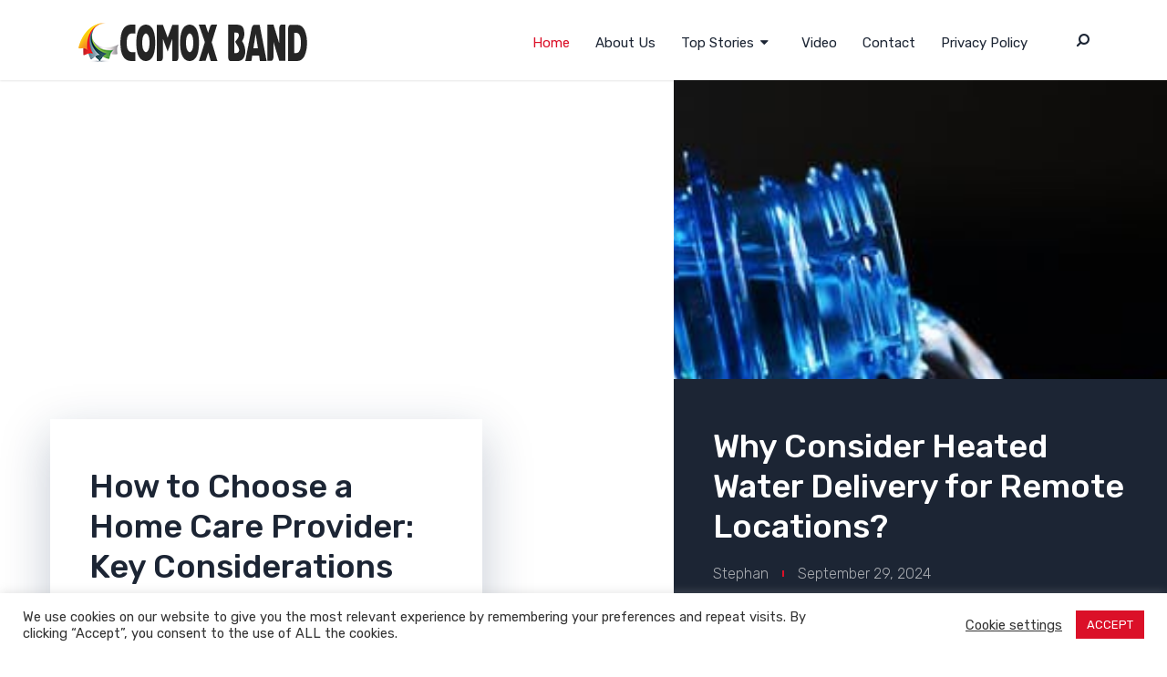

--- FILE ---
content_type: text/html; charset=UTF-8
request_url: https://comoxband.ca/
body_size: 13611
content:
<!doctype html>
<html class="no-js" lang="en" prefix="og: http://ogp.me/ns# fb: http://ogp.me/ns/fb#">
<head itemscope="itemscope" itemtype="http://schema.org/WebSite">
	<meta name='robots' content='index, follow, max-image-preview:large, max-snippet:-1, max-video-preview:-1' />
<meta charset="UTF-8">
<link rel="profile" href="https://gmpg.org/xfn/11">
<link rel="pingback" href="https://comoxband.ca/xmlrpc.php">
<meta name="viewport" content="width=device-width, initial-scale=1.0">
<meta itemprop="name" content="Comox Band">
	<!-- This site is optimized with the Yoast SEO plugin v26.8 - https://yoast.com/product/yoast-seo-wordpress/ -->
	<title>Comox Band - Connected Creativity</title>
	<meta name="description" content="Connected Creativity" />
	<link rel="canonical" href="https://comoxband.ca/" />
	<link rel="next" href="https://comoxband.ca/page/2/" />
	<meta property="og:locale" content="en_US" />
	<meta property="og:type" content="website" />
	<meta property="og:title" content="Comox Band" />
	<meta property="og:description" content="Connected Creativity" />
	<meta property="og:url" content="https://comoxband.ca/" />
	<meta property="og:site_name" content="Comox Band" />
	<meta name="twitter:card" content="summary_large_image" />
	<script type="application/ld+json" class="yoast-schema-graph">{"@context":"https://schema.org","@graph":[{"@type":"CollectionPage","@id":"https://comoxband.ca/","url":"https://comoxband.ca/","name":"Comox Band - Connected Creativity","isPartOf":{"@id":"https://comoxband.ca/#website"},"description":"Connected Creativity","breadcrumb":{"@id":"https://comoxband.ca/#breadcrumb"},"inLanguage":"en"},{"@type":"BreadcrumbList","@id":"https://comoxband.ca/#breadcrumb","itemListElement":[{"@type":"ListItem","position":1,"name":"Home"}]},{"@type":"WebSite","@id":"https://comoxband.ca/#website","url":"https://comoxband.ca/","name":"Comox Band","description":"Connected Creativity","potentialAction":[{"@type":"SearchAction","target":{"@type":"EntryPoint","urlTemplate":"https://comoxband.ca/?s={search_term_string}"},"query-input":{"@type":"PropertyValueSpecification","valueRequired":true,"valueName":"search_term_string"}}],"inLanguage":"en"}]}</script>
	<!-- / Yoast SEO plugin. -->


<link rel='dns-prefetch' href='//static.addtoany.com' />
<link rel='dns-prefetch' href='//fonts.googleapis.com' />
<link rel="alternate" type="application/rss+xml" title="Comox Band &raquo; Feed" href="https://comoxband.ca/feed/" />
<link rel="alternate" type="application/rss+xml" title="Comox Band &raquo; Comments Feed" href="https://comoxband.ca/comments/feed/" />
			<link rel="shortcut icon" href="https://comoxband.ca/wp-content/uploads/2020/12/icon.png" type="image/x-icon" />
		
		
		<style id='wp-img-auto-sizes-contain-inline-css' type='text/css'>
img:is([sizes=auto i],[sizes^="auto," i]){contain-intrinsic-size:3000px 1500px}
/*# sourceURL=wp-img-auto-sizes-contain-inline-css */
</style>
<style id='wp-block-library-inline-css' type='text/css'>
:root{--wp-block-synced-color:#7a00df;--wp-block-synced-color--rgb:122,0,223;--wp-bound-block-color:var(--wp-block-synced-color);--wp-editor-canvas-background:#ddd;--wp-admin-theme-color:#007cba;--wp-admin-theme-color--rgb:0,124,186;--wp-admin-theme-color-darker-10:#006ba1;--wp-admin-theme-color-darker-10--rgb:0,107,160.5;--wp-admin-theme-color-darker-20:#005a87;--wp-admin-theme-color-darker-20--rgb:0,90,135;--wp-admin-border-width-focus:2px}@media (min-resolution:192dpi){:root{--wp-admin-border-width-focus:1.5px}}.wp-element-button{cursor:pointer}:root .has-very-light-gray-background-color{background-color:#eee}:root .has-very-dark-gray-background-color{background-color:#313131}:root .has-very-light-gray-color{color:#eee}:root .has-very-dark-gray-color{color:#313131}:root .has-vivid-green-cyan-to-vivid-cyan-blue-gradient-background{background:linear-gradient(135deg,#00d084,#0693e3)}:root .has-purple-crush-gradient-background{background:linear-gradient(135deg,#34e2e4,#4721fb 50%,#ab1dfe)}:root .has-hazy-dawn-gradient-background{background:linear-gradient(135deg,#faaca8,#dad0ec)}:root .has-subdued-olive-gradient-background{background:linear-gradient(135deg,#fafae1,#67a671)}:root .has-atomic-cream-gradient-background{background:linear-gradient(135deg,#fdd79a,#004a59)}:root .has-nightshade-gradient-background{background:linear-gradient(135deg,#330968,#31cdcf)}:root .has-midnight-gradient-background{background:linear-gradient(135deg,#020381,#2874fc)}:root{--wp--preset--font-size--normal:16px;--wp--preset--font-size--huge:42px}.has-regular-font-size{font-size:1em}.has-larger-font-size{font-size:2.625em}.has-normal-font-size{font-size:var(--wp--preset--font-size--normal)}.has-huge-font-size{font-size:var(--wp--preset--font-size--huge)}.has-text-align-center{text-align:center}.has-text-align-left{text-align:left}.has-text-align-right{text-align:right}.has-fit-text{white-space:nowrap!important}#end-resizable-editor-section{display:none}.aligncenter{clear:both}.items-justified-left{justify-content:flex-start}.items-justified-center{justify-content:center}.items-justified-right{justify-content:flex-end}.items-justified-space-between{justify-content:space-between}.screen-reader-text{border:0;clip-path:inset(50%);height:1px;margin:-1px;overflow:hidden;padding:0;position:absolute;width:1px;word-wrap:normal!important}.screen-reader-text:focus{background-color:#ddd;clip-path:none;color:#444;display:block;font-size:1em;height:auto;left:5px;line-height:normal;padding:15px 23px 14px;text-decoration:none;top:5px;width:auto;z-index:100000}html :where(.has-border-color){border-style:solid}html :where([style*=border-top-color]){border-top-style:solid}html :where([style*=border-right-color]){border-right-style:solid}html :where([style*=border-bottom-color]){border-bottom-style:solid}html :where([style*=border-left-color]){border-left-style:solid}html :where([style*=border-width]){border-style:solid}html :where([style*=border-top-width]){border-top-style:solid}html :where([style*=border-right-width]){border-right-style:solid}html :where([style*=border-bottom-width]){border-bottom-style:solid}html :where([style*=border-left-width]){border-left-style:solid}html :where(img[class*=wp-image-]){height:auto;max-width:100%}:where(figure){margin:0 0 1em}html :where(.is-position-sticky){--wp-admin--admin-bar--position-offset:var(--wp-admin--admin-bar--height,0px)}@media screen and (max-width:600px){html :where(.is-position-sticky){--wp-admin--admin-bar--position-offset:0px}}

/*# sourceURL=wp-block-library-inline-css */
</style><style id='global-styles-inline-css' type='text/css'>
:root{--wp--preset--aspect-ratio--square: 1;--wp--preset--aspect-ratio--4-3: 4/3;--wp--preset--aspect-ratio--3-4: 3/4;--wp--preset--aspect-ratio--3-2: 3/2;--wp--preset--aspect-ratio--2-3: 2/3;--wp--preset--aspect-ratio--16-9: 16/9;--wp--preset--aspect-ratio--9-16: 9/16;--wp--preset--color--black: #000000;--wp--preset--color--cyan-bluish-gray: #abb8c3;--wp--preset--color--white: #ffffff;--wp--preset--color--pale-pink: #f78da7;--wp--preset--color--vivid-red: #cf2e2e;--wp--preset--color--luminous-vivid-orange: #ff6900;--wp--preset--color--luminous-vivid-amber: #fcb900;--wp--preset--color--light-green-cyan: #7bdcb5;--wp--preset--color--vivid-green-cyan: #00d084;--wp--preset--color--pale-cyan-blue: #8ed1fc;--wp--preset--color--vivid-cyan-blue: #0693e3;--wp--preset--color--vivid-purple: #9b51e0;--wp--preset--gradient--vivid-cyan-blue-to-vivid-purple: linear-gradient(135deg,rgb(6,147,227) 0%,rgb(155,81,224) 100%);--wp--preset--gradient--light-green-cyan-to-vivid-green-cyan: linear-gradient(135deg,rgb(122,220,180) 0%,rgb(0,208,130) 100%);--wp--preset--gradient--luminous-vivid-amber-to-luminous-vivid-orange: linear-gradient(135deg,rgb(252,185,0) 0%,rgb(255,105,0) 100%);--wp--preset--gradient--luminous-vivid-orange-to-vivid-red: linear-gradient(135deg,rgb(255,105,0) 0%,rgb(207,46,46) 100%);--wp--preset--gradient--very-light-gray-to-cyan-bluish-gray: linear-gradient(135deg,rgb(238,238,238) 0%,rgb(169,184,195) 100%);--wp--preset--gradient--cool-to-warm-spectrum: linear-gradient(135deg,rgb(74,234,220) 0%,rgb(151,120,209) 20%,rgb(207,42,186) 40%,rgb(238,44,130) 60%,rgb(251,105,98) 80%,rgb(254,248,76) 100%);--wp--preset--gradient--blush-light-purple: linear-gradient(135deg,rgb(255,206,236) 0%,rgb(152,150,240) 100%);--wp--preset--gradient--blush-bordeaux: linear-gradient(135deg,rgb(254,205,165) 0%,rgb(254,45,45) 50%,rgb(107,0,62) 100%);--wp--preset--gradient--luminous-dusk: linear-gradient(135deg,rgb(255,203,112) 0%,rgb(199,81,192) 50%,rgb(65,88,208) 100%);--wp--preset--gradient--pale-ocean: linear-gradient(135deg,rgb(255,245,203) 0%,rgb(182,227,212) 50%,rgb(51,167,181) 100%);--wp--preset--gradient--electric-grass: linear-gradient(135deg,rgb(202,248,128) 0%,rgb(113,206,126) 100%);--wp--preset--gradient--midnight: linear-gradient(135deg,rgb(2,3,129) 0%,rgb(40,116,252) 100%);--wp--preset--font-size--small: 13px;--wp--preset--font-size--medium: 20px;--wp--preset--font-size--large: 36px;--wp--preset--font-size--x-large: 42px;--wp--preset--spacing--20: 0.44rem;--wp--preset--spacing--30: 0.67rem;--wp--preset--spacing--40: 1rem;--wp--preset--spacing--50: 1.5rem;--wp--preset--spacing--60: 2.25rem;--wp--preset--spacing--70: 3.38rem;--wp--preset--spacing--80: 5.06rem;--wp--preset--shadow--natural: 6px 6px 9px rgba(0, 0, 0, 0.2);--wp--preset--shadow--deep: 12px 12px 50px rgba(0, 0, 0, 0.4);--wp--preset--shadow--sharp: 6px 6px 0px rgba(0, 0, 0, 0.2);--wp--preset--shadow--outlined: 6px 6px 0px -3px rgb(255, 255, 255), 6px 6px rgb(0, 0, 0);--wp--preset--shadow--crisp: 6px 6px 0px rgb(0, 0, 0);}:where(.is-layout-flex){gap: 0.5em;}:where(.is-layout-grid){gap: 0.5em;}body .is-layout-flex{display: flex;}.is-layout-flex{flex-wrap: wrap;align-items: center;}.is-layout-flex > :is(*, div){margin: 0;}body .is-layout-grid{display: grid;}.is-layout-grid > :is(*, div){margin: 0;}:where(.wp-block-columns.is-layout-flex){gap: 2em;}:where(.wp-block-columns.is-layout-grid){gap: 2em;}:where(.wp-block-post-template.is-layout-flex){gap: 1.25em;}:where(.wp-block-post-template.is-layout-grid){gap: 1.25em;}.has-black-color{color: var(--wp--preset--color--black) !important;}.has-cyan-bluish-gray-color{color: var(--wp--preset--color--cyan-bluish-gray) !important;}.has-white-color{color: var(--wp--preset--color--white) !important;}.has-pale-pink-color{color: var(--wp--preset--color--pale-pink) !important;}.has-vivid-red-color{color: var(--wp--preset--color--vivid-red) !important;}.has-luminous-vivid-orange-color{color: var(--wp--preset--color--luminous-vivid-orange) !important;}.has-luminous-vivid-amber-color{color: var(--wp--preset--color--luminous-vivid-amber) !important;}.has-light-green-cyan-color{color: var(--wp--preset--color--light-green-cyan) !important;}.has-vivid-green-cyan-color{color: var(--wp--preset--color--vivid-green-cyan) !important;}.has-pale-cyan-blue-color{color: var(--wp--preset--color--pale-cyan-blue) !important;}.has-vivid-cyan-blue-color{color: var(--wp--preset--color--vivid-cyan-blue) !important;}.has-vivid-purple-color{color: var(--wp--preset--color--vivid-purple) !important;}.has-black-background-color{background-color: var(--wp--preset--color--black) !important;}.has-cyan-bluish-gray-background-color{background-color: var(--wp--preset--color--cyan-bluish-gray) !important;}.has-white-background-color{background-color: var(--wp--preset--color--white) !important;}.has-pale-pink-background-color{background-color: var(--wp--preset--color--pale-pink) !important;}.has-vivid-red-background-color{background-color: var(--wp--preset--color--vivid-red) !important;}.has-luminous-vivid-orange-background-color{background-color: var(--wp--preset--color--luminous-vivid-orange) !important;}.has-luminous-vivid-amber-background-color{background-color: var(--wp--preset--color--luminous-vivid-amber) !important;}.has-light-green-cyan-background-color{background-color: var(--wp--preset--color--light-green-cyan) !important;}.has-vivid-green-cyan-background-color{background-color: var(--wp--preset--color--vivid-green-cyan) !important;}.has-pale-cyan-blue-background-color{background-color: var(--wp--preset--color--pale-cyan-blue) !important;}.has-vivid-cyan-blue-background-color{background-color: var(--wp--preset--color--vivid-cyan-blue) !important;}.has-vivid-purple-background-color{background-color: var(--wp--preset--color--vivid-purple) !important;}.has-black-border-color{border-color: var(--wp--preset--color--black) !important;}.has-cyan-bluish-gray-border-color{border-color: var(--wp--preset--color--cyan-bluish-gray) !important;}.has-white-border-color{border-color: var(--wp--preset--color--white) !important;}.has-pale-pink-border-color{border-color: var(--wp--preset--color--pale-pink) !important;}.has-vivid-red-border-color{border-color: var(--wp--preset--color--vivid-red) !important;}.has-luminous-vivid-orange-border-color{border-color: var(--wp--preset--color--luminous-vivid-orange) !important;}.has-luminous-vivid-amber-border-color{border-color: var(--wp--preset--color--luminous-vivid-amber) !important;}.has-light-green-cyan-border-color{border-color: var(--wp--preset--color--light-green-cyan) !important;}.has-vivid-green-cyan-border-color{border-color: var(--wp--preset--color--vivid-green-cyan) !important;}.has-pale-cyan-blue-border-color{border-color: var(--wp--preset--color--pale-cyan-blue) !important;}.has-vivid-cyan-blue-border-color{border-color: var(--wp--preset--color--vivid-cyan-blue) !important;}.has-vivid-purple-border-color{border-color: var(--wp--preset--color--vivid-purple) !important;}.has-vivid-cyan-blue-to-vivid-purple-gradient-background{background: var(--wp--preset--gradient--vivid-cyan-blue-to-vivid-purple) !important;}.has-light-green-cyan-to-vivid-green-cyan-gradient-background{background: var(--wp--preset--gradient--light-green-cyan-to-vivid-green-cyan) !important;}.has-luminous-vivid-amber-to-luminous-vivid-orange-gradient-background{background: var(--wp--preset--gradient--luminous-vivid-amber-to-luminous-vivid-orange) !important;}.has-luminous-vivid-orange-to-vivid-red-gradient-background{background: var(--wp--preset--gradient--luminous-vivid-orange-to-vivid-red) !important;}.has-very-light-gray-to-cyan-bluish-gray-gradient-background{background: var(--wp--preset--gradient--very-light-gray-to-cyan-bluish-gray) !important;}.has-cool-to-warm-spectrum-gradient-background{background: var(--wp--preset--gradient--cool-to-warm-spectrum) !important;}.has-blush-light-purple-gradient-background{background: var(--wp--preset--gradient--blush-light-purple) !important;}.has-blush-bordeaux-gradient-background{background: var(--wp--preset--gradient--blush-bordeaux) !important;}.has-luminous-dusk-gradient-background{background: var(--wp--preset--gradient--luminous-dusk) !important;}.has-pale-ocean-gradient-background{background: var(--wp--preset--gradient--pale-ocean) !important;}.has-electric-grass-gradient-background{background: var(--wp--preset--gradient--electric-grass) !important;}.has-midnight-gradient-background{background: var(--wp--preset--gradient--midnight) !important;}.has-small-font-size{font-size: var(--wp--preset--font-size--small) !important;}.has-medium-font-size{font-size: var(--wp--preset--font-size--medium) !important;}.has-large-font-size{font-size: var(--wp--preset--font-size--large) !important;}.has-x-large-font-size{font-size: var(--wp--preset--font-size--x-large) !important;}
/*# sourceURL=global-styles-inline-css */
</style>

<style id='classic-theme-styles-inline-css' type='text/css'>
/*! This file is auto-generated */
.wp-block-button__link{color:#fff;background-color:#32373c;border-radius:9999px;box-shadow:none;text-decoration:none;padding:calc(.667em + 2px) calc(1.333em + 2px);font-size:1.125em}.wp-block-file__button{background:#32373c;color:#fff;text-decoration:none}
/*# sourceURL=/wp-includes/css/classic-themes.min.css */
</style>
<link rel='stylesheet' id='contact-form-7-css' href='https://comoxband.ca/wp-content/plugins/contact-form-7/includes/css/styles.css' type='text/css' media='all' />
<link rel='stylesheet' id='cookie-law-info-css' href='https://comoxband.ca/wp-content/plugins/cookie-law-info/legacy/public/css/cookie-law-info-public.css' type='text/css' media='all' />
<link rel='stylesheet' id='cookie-law-info-gdpr-css' href='https://comoxband.ca/wp-content/plugins/cookie-law-info/legacy/public/css/cookie-law-info-gdpr.css' type='text/css' media='all' />
<link rel='stylesheet' id='magnus-theme-css' href='https://comoxband.ca/wp-content/themes/mts_magnus/style.css' type='text/css' media='all' />
<link rel='stylesheet' id='magnus_google_fonts-css' href='https://fonts.googleapis.com/css?family=Rubik%3A700%2C400%2C500%2C300&#038;subset=latin' type='text/css' media='all' />
<link rel='stylesheet' id='fontawesome-css' href='https://comoxband.ca/wp-content/themes/mts_magnus/css/font-awesome.min.css' type='text/css' media='all' />
<link rel='stylesheet' id='magnus-responsive-css' href='https://comoxband.ca/wp-content/themes/mts_magnus/css/magnus-responsive.css' type='text/css' media='all' />
<link rel='stylesheet' id='addtoany-css' href='https://comoxband.ca/wp-content/plugins/add-to-any/addtoany.min.css' type='text/css' media='all' />
<link rel='stylesheet' id='magnus-dynamic-css-css' href='//comoxband.ca/wp-content/uploads/magnus-styles/magnus-global.css?timestamp=1646131907&#038;ver=1.1.4' type='text/css' media='all' />
<script type="text/javascript" id="addtoany-core-js-before">
/* <![CDATA[ */
window.a2a_config=window.a2a_config||{};a2a_config.callbacks=[];a2a_config.overlays=[];a2a_config.templates={};

//# sourceURL=addtoany-core-js-before
/* ]]> */
</script>
<script type="text/javascript" defer src="https://static.addtoany.com/menu/page.js" id="addtoany-core-js"></script>
<script type="text/javascript" src="https://comoxband.ca/wp-includes/js/jquery/jquery.min.js" id="jquery-core-js"></script>
<script type="text/javascript" src="https://comoxband.ca/wp-includes/js/jquery/jquery-migrate.min.js" id="jquery-migrate-js"></script>
<script type="text/javascript" defer src="https://comoxband.ca/wp-content/plugins/add-to-any/addtoany.min.js" id="addtoany-jquery-js"></script>
<script type="text/javascript" id="cookie-law-info-js-extra">
/* <![CDATA[ */
var Cli_Data = {"nn_cookie_ids":[],"cookielist":[],"non_necessary_cookies":[],"ccpaEnabled":"","ccpaRegionBased":"","ccpaBarEnabled":"","strictlyEnabled":["necessary","obligatoire"],"ccpaType":"gdpr","js_blocking":"1","custom_integration":"","triggerDomRefresh":"","secure_cookies":""};
var cli_cookiebar_settings = {"animate_speed_hide":"500","animate_speed_show":"500","background":"#FFF","border":"#b1a6a6c2","border_on":"","button_1_button_colour":"#db1028","button_1_button_hover":"#af0d20","button_1_link_colour":"#fff","button_1_as_button":"1","button_1_new_win":"","button_2_button_colour":"#333","button_2_button_hover":"#292929","button_2_link_colour":"#444","button_2_as_button":"","button_2_hidebar":"","button_3_button_colour":"#3566bb","button_3_button_hover":"#2a5296","button_3_link_colour":"#fff","button_3_as_button":"1","button_3_new_win":"","button_4_button_colour":"#000","button_4_button_hover":"#000000","button_4_link_colour":"#333333","button_4_as_button":"","button_7_button_colour":"#61a229","button_7_button_hover":"#4e8221","button_7_link_colour":"#fff","button_7_as_button":"1","button_7_new_win":"","font_family":"inherit","header_fix":"","notify_animate_hide":"1","notify_animate_show":"","notify_div_id":"#cookie-law-info-bar","notify_position_horizontal":"right","notify_position_vertical":"bottom","scroll_close":"","scroll_close_reload":"","accept_close_reload":"","reject_close_reload":"","showagain_tab":"","showagain_background":"#fff","showagain_border":"#000","showagain_div_id":"#cookie-law-info-again","showagain_x_position":"100px","text":"#333333","show_once_yn":"","show_once":"10000","logging_on":"","as_popup":"","popup_overlay":"1","bar_heading_text":"","cookie_bar_as":"banner","popup_showagain_position":"bottom-right","widget_position":"left"};
var log_object = {"ajax_url":"https://comoxband.ca/wp-admin/admin-ajax.php"};
//# sourceURL=cookie-law-info-js-extra
/* ]]> */
</script>
<script type="text/javascript" src="https://comoxband.ca/wp-content/plugins/cookie-law-info/legacy/public/js/cookie-law-info-public.js" id="cookie-law-info-js"></script>
<link rel="https://api.w.org/" href="https://comoxband.ca/wp-json/" /><link rel="EditURI" type="application/rsd+xml" title="RSD" href="https://comoxband.ca/xmlrpc.php?rsd" />

<script type="text/javascript">
(function(url){
	if(/(?:Chrome\/26\.0\.1410\.63 Safari\/537\.31|WordfenceTestMonBot)/.test(navigator.userAgent)){ return; }
	var addEvent = function(evt, handler) {
		if (window.addEventListener) {
			document.addEventListener(evt, handler, false);
		} else if (window.attachEvent) {
			document.attachEvent('on' + evt, handler);
		}
	};
	var removeEvent = function(evt, handler) {
		if (window.removeEventListener) {
			document.removeEventListener(evt, handler, false);
		} else if (window.detachEvent) {
			document.detachEvent('on' + evt, handler);
		}
	};
	var evts = 'contextmenu dblclick drag dragend dragenter dragleave dragover dragstart drop keydown keypress keyup mousedown mousemove mouseout mouseover mouseup mousewheel scroll'.split(' ');
	var logHuman = function() {
		if (window.wfLogHumanRan) { return; }
		window.wfLogHumanRan = true;
		var wfscr = document.createElement('script');
		wfscr.type = 'text/javascript';
		wfscr.async = true;
		wfscr.src = url + '&r=' + Math.random();
		(document.getElementsByTagName('head')[0]||document.getElementsByTagName('body')[0]).appendChild(wfscr);
		for (var i = 0; i < evts.length; i++) {
			removeEvent(evts[i], logHuman);
		}
	};
	for (var i = 0; i < evts.length; i++) {
		addEvent(evts[i], logHuman);
	}
})('//comoxband.ca/?wordfence_lh=1&hid=0F7634F1F5670C2E02C4E62C48C832D7');
</script>		<style type="text/css" id="wp-custom-css">
			#wp-subscribe {
	background-color: #db1028;
}
#wp-subscribe > p.text {
	color: #fff;
}
#wp-subscribe > p.footer-text {
	color: #fff;
}
#wp-subscribe-form-1 > input.submit {
	color: #059796;
}
#wp-subscribe-form-1 > input.regular-text.email-field {
	background-color: #fff;
	color: #000;
}
.postauthor {
	display: none;
}		</style>
		</head>

<body id="blog" class="home blog wp-embed-responsive wp-theme-mts_magnus main">

	
	<div class="main-container">

		
<header id="site-header" class="main-header header-layout3 clearfix" role="banner" itemscope itemtype="http://schema.org/WPHeader">
	
		<div id="header">
			<div class="container">

			<div class="logo-wrap">
				<h1 id="logo" class="image-logo clearfix"><a href="https://comoxband.ca"><img src="https://comoxband.ca/wp-content/uploads/2020/12/cb.png" alt="Comox Band"></a></h1>			</div>


						<div class="header-search-icon">
				<span class="s-icon"><i class="fa fa-search fa-flip-horizontal"></i></span>
				<span class="close"><i class="fa fa-times"></i></span>
			</div>
			
			
			<div id="secondary-navigation" class="secondary-navigation" role="navigation" itemscope itemtype="http://schema.org/SiteNavigationElement">
				<a href="#" id="pull" class="toggle-mobile-menu">Menu</a>
				
					<nav class="navigation clearfix mobile-menu-wrapper">
						<ul id="menu-main-menu" class="menu clearfix"><li id="menu-item-38" class="menu-item menu-item-type-custom menu-item-object-custom current-menu-item current_page_item menu-item-home menu-item-38"><a href="https://comoxband.ca/" aria-current="page">Home</a></li>
<li id="menu-item-40" class="menu-item menu-item-type-post_type menu-item-object-page menu-item-40"><a href="https://comoxband.ca/about-us/">About Us</a></li>
<li id="menu-item-43" class="menu-item menu-item-type-taxonomy menu-item-object-category menu-item-has-children menu-item-43"><a href="https://comoxband.ca/category/top-stories/">Top Stories</a>
<ul class="sub-menu">
	<li id="menu-item-44" class="menu-item menu-item-type-taxonomy menu-item-object-category menu-item-44"><a href="https://comoxband.ca/category/current-affairs/">Current Affairs</a></li>
	<li id="menu-item-45" class="menu-item menu-item-type-taxonomy menu-item-object-category menu-item-45"><a href="https://comoxband.ca/category/environment/">Environment</a></li>
	<li id="menu-item-46" class="menu-item menu-item-type-taxonomy menu-item-object-category menu-item-46"><a href="https://comoxband.ca/category/health/">Health</a></li>
	<li id="menu-item-47" class="menu-item menu-item-type-taxonomy menu-item-object-category menu-item-47"><a href="https://comoxband.ca/category/music-and-arts/">Music and Arts</a></li>
	<li id="menu-item-48" class="menu-item menu-item-type-taxonomy menu-item-object-category menu-item-48"><a href="https://comoxband.ca/category/news/">News</a></li>
	<li id="menu-item-49" class="menu-item menu-item-type-taxonomy menu-item-object-category menu-item-49"><a href="https://comoxband.ca/category/politics/">Politics</a></li>
	<li id="menu-item-50" class="menu-item menu-item-type-taxonomy menu-item-object-category menu-item-50"><a href="https://comoxband.ca/category/technology/">Technology</a></li>
	<li id="menu-item-51" class="menu-item menu-item-type-taxonomy menu-item-object-category menu-item-51"><a href="https://comoxband.ca/category/viral/">Viral</a></li>
	<li id="menu-item-52" class="menu-item menu-item-type-taxonomy menu-item-object-category menu-item-52"><a href="https://comoxband.ca/category/world/">World</a></li>
</ul>
</li>
<li id="menu-item-42" class="menu-item menu-item-type-post_type menu-item-object-page menu-item-42"><a href="https://comoxband.ca/video/">Video</a></li>
<li id="menu-item-41" class="menu-item menu-item-type-post_type menu-item-object-page menu-item-41"><a href="https://comoxband.ca/contact/">Contact</a></li>
<li id="menu-item-39" class="menu-item menu-item-type-post_type menu-item-object-page menu-item-privacy-policy menu-item-39"><a rel="privacy-policy" href="https://comoxband.ca/privacy-policy/">Privacy Policy</a></li>
</ul>					</nav>

							</div>

		</div><!--.container-->

				<div class="full-overlay"></div>
			<div id="search-6" class="widget header-search">
				<div class="container">
					
<form method="get" id="searchform" class="search-form" action="https://comoxband.ca" _lpchecked="1">
	<fieldset>
		<input type="text" name="s" id="s" value="" placeholder="Search here..." >
		<button id="search-image" class="sbutton" type="submit" value=""><i class="fa fa-search"></i></button>
	</fieldset>
</form>
				</div>
			</div><!-- END #search-6 -->
		
	</div>
</header>

<div id="wrapper" class="clearfix">

	<div class="clearfix">

	<div class="article layout-5c0c075059e59 layout-1-container clearfix">

		<div id="content_box">

			
			
			<section id="latest-posts" class="layout-1 clearfix">
								<article class="latestPost excerpt" style="background: url('') center center no-repeat; background-size: cover;">

						<div class="wrapper first">

									<header>
			<h2 class="title front-view-title">
				<a href="https://comoxband.ca/how-to-choose-a-home-care-provider-key-considerations/" title="How to Choose a Home Care Provider: Key Considerations">How to Choose a Home Care Provider: Key Considerations</a>
			</h2>
						<div class="post-info">
				<span class="theauthor"> <span><a href="https://comoxband.ca/author/admin/" title="Posts by Stephan" rel="author">Stephan</a></span></span><span class="thetime date updated"> <span>May 24, 2025</span></span>			</div>
				</header>
		
						</div>

					</article>
									<article class="latestPost excerpt" style="background: url('https://comoxband.ca/wp-content/uploads/2024/07/bottle-water-glass.jpeg') center center no-repeat; background-size: cover;">

						<div class="wrapper last">

									<header>
			<h2 class="title front-view-title">
				<a href="https://comoxband.ca/why-consider-heated-water-delivery-for-remote-locations/" title="Why Consider Heated Water Delivery for Remote Locations?">Why Consider Heated Water Delivery for Remote Locations?</a>
			</h2>
						<div class="post-info">
				<span class="theauthor"> <span><a href="https://comoxband.ca/author/admin/" title="Posts by Stephan" rel="author">Stephan</a></span></span><span class="thetime date updated"> <span>September 29, 2024</span></span>			</div>
				</header>
		
						</div>

					</article>
					
			</section><!--#latest-posts-->

		</div>

	</div>

</div><!--.clearfix-->
<div class="container clear layout-5c0c07ca83f96 layout-2-container clearfix">

	<div class="article">

		<div id="content_box">

			
					<div class="title-container title-id-5c0c07ca83f96">
						<h3 class="featured-category-title"><a href="https://comoxband.ca/category/health/" title="Health">Health</a></h3>
		</div>
		
			<section id="latest-posts" class="layout-2 clearfix">
								<article class="latestPost excerpt">

							<a href="https://comoxband.ca/how-to-ease-your-childs-dental-anxiety-tips-for-a-stress-free-visit/" title="How to Ease Your Child&#8217;s Dental Anxiety: Tips for a Stress-Free Visit" id="featured-thumbnail" class="post-image post-image-left magnus-layout-2">
			<div class="featured-thumbnail">
				<img width="255" height="274" src="https://comoxband.ca/wp-content/uploads/2025/04/istockphoto-510634014-612x612-1-255x274.jpg" class="attachment-magnus-layout-2 size-magnus-layout-2 wp-post-image" alt="How to Ease Your Child&#8217;s Dental Anxiety: Tips for a Stress-Free Visit" title="How to Ease Your Child&#8217;s Dental Anxiety: Tips for a Stress-Free Visit" loading="lazy" decoding="async" />			</div>
					</a>
		
						<div class="wrapper">

									<header>
			<h2 class="title front-view-title">
				<a href="https://comoxband.ca/how-to-ease-your-childs-dental-anxiety-tips-for-a-stress-free-visit/" title="How to Ease Your Child&#8217;s Dental Anxiety: Tips for a Stress-Free Visit">How to Ease Your Child&#8217;s Dental Anxiety: Tips for a Stress-Free Visit</a>
			</h2>
					</header>
		
							
		<div class="front-view-content">
			Dental anxiety is quite common among kids. Let&#8217;s face it, the thought of someone poking around in their mouth with&nbsp;&hellip;		</div>

					<div class="post-info">
				<span class="theauthor"> <span><a href="https://comoxband.ca/author/admin/" title="Posts by Stephan" rel="author">Stephan</a></span></span><span class="thetime date updated"> <span>April 23, 2025</span></span>			</div>
		
						</div>

					</article>
									<article class="latestPost excerpt">

							<a href="https://comoxband.ca/how-does-gum-recontouring-enhance-your-smile/" title="How Does Gum Recontouring Enhance Your Smile?" id="featured-thumbnail" class="post-image post-image-left magnus-layout-2">
			<div class="featured-thumbnail">
				<img width="255" height="274" src="https://comoxband.ca/wp-content/uploads/2025/04/iStock-1396802195-255x274.jpg" class="attachment-magnus-layout-2 size-magnus-layout-2 wp-post-image" alt="How Does Gum Recontouring Enhance Your Smile?" title="How Does Gum Recontouring Enhance Your Smile?" loading="lazy" decoding="async" />			</div>
					</a>
		
						<div class="wrapper">

									<header>
			<h2 class="title front-view-title">
				<a href="https://comoxband.ca/how-does-gum-recontouring-enhance-your-smile/" title="How Does Gum Recontouring Enhance Your Smile?">How Does Gum Recontouring Enhance Your Smile?</a>
			</h2>
					</header>
		
							
		<div class="front-view-content">
			Gum recontouring plays a crucial role in a stunning smile. It involves reshaping the gum line to create a balanced,&nbsp;&hellip;		</div>

					<div class="post-info">
				<span class="theauthor"> <span><a href="https://comoxband.ca/author/admin/" title="Posts by Stephan" rel="author">Stephan</a></span></span><span class="thetime date updated"> <span>April 15, 2025</span></span>			</div>
		
						</div>

					</article>
									<article class="latestPost excerpt">

							<a href="https://comoxband.ca/how-does-my-oral-profile-impact-overall-fitness/" title="How Does My Oral Profile Impact Overall Fitness?" id="featured-thumbnail" class="post-image post-image-left magnus-layout-2">
			<div class="featured-thumbnail">
				<img width="255" height="274" src="https://comoxband.ca/wp-content/uploads/2025/04/iStock-479415843-255x274.jpg" class="attachment-magnus-layout-2 size-magnus-layout-2 wp-post-image" alt="How Does My Oral Profile Impact Overall Fitness?" title="How Does My Oral Profile Impact Overall Fitness?" loading="lazy" decoding="async" />			</div>
					</a>
		
						<div class="wrapper">

									<header>
			<h2 class="title front-view-title">
				<a href="https://comoxband.ca/how-does-my-oral-profile-impact-overall-fitness/" title="How Does My Oral Profile Impact Overall Fitness?">How Does My Oral Profile Impact Overall Fitness?</a>
			</h2>
					</header>
		
							
		<div class="front-view-content">
			Your oral profile affects more than just your smile. Good oral hygiene keeps teeth and gums healthy and influences general&nbsp;&hellip;		</div>

					<div class="post-info">
				<span class="theauthor"> <span><a href="https://comoxband.ca/author/admin/" title="Posts by Stephan" rel="author">Stephan</a></span></span><span class="thetime date updated"> <span>April 6, 2025</span></span>			</div>
		
						</div>

					</article>
					
			</section><!--#latest-posts-->

		</div>

	</div>

			<aside id="sidebar" class="sidebar c-4-12 post-layout-2" role="complementary" itemscope itemtype="http://schema.org/WPSideBar">
			<div id="search-4" class="widget widget_search"><h3 class="widget-title">Search</h3>
<form method="get" id="searchform" class="search-form" action="https://comoxband.ca" _lpchecked="1">
	<fieldset>
		<input type="text" name="s" id="s" value="" placeholder="Search here..." >
		<button id="search-image" class="sbutton" type="submit" value=""><i class="fa fa-search"></i></button>
	</fieldset>
</form>
</div><div id="text-5" class="widget widget_text">			<div class="textwidget"><p><center><img decoding="async" src="https://comoxband.ca/wp-content/uploads/2020/12/Pfizer.jpg" /></center></p>
<p><center><img decoding="async" src="https://comoxband.ca/wp-content/uploads/2020/12/Google.gif" /></center></p>
</div>
		</div>		</aside>
		
</div>
<div class="article layout-5c0c07ca83fce layout-3-container clearfix">

	<div class="container clearfix">

				<div class="title-container title-id-5c0c07ca83fce">
						<h3 class="featured-category-title"><a href="https://comoxband.ca/category/current-affairs/" title="Current Affairs">Current Affairs</a></h3>
		</div>
		
	</div>

	<div id="content_box">

		
		<div class="container clearfix">

			<section id="latest-posts" class="layout-3 clearfix">
								<article class="latestPost excerpt ">

							<a href="https://comoxband.ca/debunking-voter-conspiracies-in-texas-ags-election-case/" title="Debunking Voter Conspiracies in Texas AG&#8217;s Election Case" id="featured-thumbnail" class="post-image post-image-left magnus-layout-3">
			<div class="featured-thumbnail">
				<img width="255" height="193" src="https://comoxband.ca/wp-content/uploads/2020/12/Ken-Paxton-255x193.jpg" class="attachment-magnus-layout-3 size-magnus-layout-3 wp-post-image" alt="Debunking Voter Conspiracies in Texas AG&#8217;s Election Case" title="Debunking Voter Conspiracies in Texas AG&#8217;s Election Case" loading="lazy" decoding="async" />			</div>
					</a>
		
					<div class="wrapper">

								<header>
			<h2 class="title front-view-title">
				<a href="https://comoxband.ca/debunking-voter-conspiracies-in-texas-ags-election-case/" title="Debunking Voter Conspiracies in Texas AG&#8217;s Election Case">Debunking Voter Conspiracies in Texas AG&#8217;s Election Case</a>
			</h2>
					</header>
		
						
		<div class="front-view-content">
			Texas Attorney General Ken Paxton has petitioned the United States Supreme Court to take litigation against Wisconsin, Pennsylvania, Michigan, and&nbsp;&hellip;		</div>

		
					</div>

				</article>
								<article class="latestPost excerpt ">

							<a href="https://comoxband.ca/breaking-down-attack-ads-in-the-perdue-vs-ossoff-georgia-senate-race/" title="Breaking Down Attack Ads in the Perdue vs. Ossoff Georgia Senate Race" id="featured-thumbnail" class="post-image post-image-left magnus-layout-3">
			<div class="featured-thumbnail">
				<img width="255" height="193" src="https://comoxband.ca/wp-content/uploads/2020/12/Perdue-255x193.jpg" class="attachment-magnus-layout-3 size-magnus-layout-3 wp-post-image" alt="Breaking Down Attack Ads in the Perdue vs. Ossoff Georgia Senate Race" title="Breaking Down Attack Ads in the Perdue vs. Ossoff Georgia Senate Race" loading="lazy" decoding="async" />			</div>
					</a>
		
					<div class="wrapper">

								<header>
			<h2 class="title front-view-title">
				<a href="https://comoxband.ca/breaking-down-attack-ads-in-the-perdue-vs-ossoff-georgia-senate-race/" title="Breaking Down Attack Ads in the Perdue vs. Ossoff Georgia Senate Race">Breaking Down Attack Ads in the Perdue vs. Ossoff Georgia Senate Race</a>
			</h2>
					</header>
		
						
		<div class="front-view-content">
			Before this week, we reality checked a number of the attack advertisements in the race between Republican Sen. Kelly Loeffler&nbsp;&hellip;		</div>

		
					</div>

				</article>
								<article class="latestPost excerpt ">

							<a href="https://comoxband.ca/with-his-sudden-u-turn-over-christmas-boris-johnson-caps-a-year-of-debacles/" title="With His Sudden U-turn Over Christmas, Boris Johnson Caps a Year of Debacles" id="featured-thumbnail" class="post-image post-image-left magnus-layout-3">
			<div class="featured-thumbnail">
				<img width="255" height="193" src="https://comoxband.ca/wp-content/uploads/2020/12/johnson-255x193.jpg" class="attachment-magnus-layout-3 size-magnus-layout-3 wp-post-image" alt="With His Sudden U-turn Over Christmas, Boris Johnson Caps a Year of Debacles" title="With His Sudden U-turn Over Christmas, Boris Johnson Caps a Year of Debacles" loading="lazy" decoding="async" />			</div>
					</a>
		
					<div class="wrapper">

								<header>
			<h2 class="title front-view-title">
				<a href="https://comoxband.ca/with-his-sudden-u-turn-over-christmas-boris-johnson-caps-a-year-of-debacles/" title="With His Sudden U-turn Over Christmas, Boris Johnson Caps a Year of Debacles">With His Sudden U-turn Over Christmas, Boris Johnson Caps a Year of Debacles</a>
			</h2>
					</header>
		
						
		<div class="front-view-content">
			The response, instead generally, was that somebody else could pick up the tab. The resistance later raised a criticism, but&nbsp;&hellip;		</div>

		
					</div>

				</article>
								<article class="latestPost excerpt last">

							<a href="https://comoxband.ca/what-scientists-know-about-the-coronavirus-variant-spreading-in-the-u-k/" title="What scientists know about the Coronavirus variant spreading in the U.K." id="featured-thumbnail" class="post-image post-image-left magnus-layout-3">
			<div class="featured-thumbnail">
				<img width="255" height="193" src="https://comoxband.ca/wp-content/uploads/2020/12/covid-255x193.jpg" class="attachment-magnus-layout-3 size-magnus-layout-3 wp-post-image" alt="What scientists know about the Coronavirus variant spreading in the U.K." title="What scientists know about the Coronavirus variant spreading in the U.K." loading="lazy" decoding="async" />			</div>
					</a>
		
					<div class="wrapper">

								<header>
			<h2 class="title front-view-title">
				<a href="https://comoxband.ca/what-scientists-know-about-the-coronavirus-variant-spreading-in-the-u-k/" title="What scientists know about the Coronavirus variant spreading in the U.K.">What scientists know about the Coronavirus variant spreading in the U.K.</a>
			</h2>
					</header>
		
						
		<div class="front-view-content">
			The United Kingdom declared a jolt lockdown on Saturday from London and regions of the nation amid a spike in&nbsp;&hellip;		</div>

		
					</div>

				</article>
							</section><!--#latest-posts-->

		</div>

	</div>

</div>
<div class="container clear layout-5c0c07ca84004 layout-2-container clearfix">

	<div class="article">

		<div id="content_box">

			
					<div class="title-container title-id-5c0c07ca84004">
			<h3 class="featured-category-title">Latest</div>
			<section id="latest-posts" class="layout-2 clearfix">
								<article class="latestPost excerpt">

							<a href="https://comoxband.ca/how-to-choose-a-home-care-provider-key-considerations/" title="How to Choose a Home Care Provider: Key Considerations" id="featured-thumbnail" class="post-image post-image-left magnus-layout-2">
			<div class="featured-thumbnail">
				<img src="https://comoxband.ca/wp-content/themes/mts_magnus/images/nothumb-magnus-layout-2.png" alt="No Preview"  class="wp-post-image" />			</div>
					</a>
		
						<div class="wrapper">

									<header>
			<h2 class="title front-view-title">
				<a href="https://comoxband.ca/how-to-choose-a-home-care-provider-key-considerations/" title="How to Choose a Home Care Provider: Key Considerations">How to Choose a Home Care Provider: Key Considerations</a>
			</h2>
					</header>
		
							
		<div class="front-view-content">
			How to Choose a Home Care Provider: Key Considerations As our loved ones age, the decision to find the right&nbsp;&hellip;		</div>

					<div class="post-info">
				<span class="theauthor"> <span><a href="https://comoxband.ca/author/admin/" title="Posts by Stephan" rel="author">Stephan</a></span></span><span class="thetime date updated"> <span>May 24, 2025</span></span>			</div>
		
						</div>

					</article>
									<article class="latestPost excerpt">

							<a href="https://comoxband.ca/how-to-ease-your-childs-dental-anxiety-tips-for-a-stress-free-visit/" title="How to Ease Your Child&#8217;s Dental Anxiety: Tips for a Stress-Free Visit" id="featured-thumbnail" class="post-image post-image-left magnus-layout-2">
			<div class="featured-thumbnail">
				<img width="255" height="274" src="https://comoxband.ca/wp-content/uploads/2025/04/istockphoto-510634014-612x612-1-255x274.jpg" class="attachment-magnus-layout-2 size-magnus-layout-2 wp-post-image" alt="How to Ease Your Child&#8217;s Dental Anxiety: Tips for a Stress-Free Visit" title="How to Ease Your Child&#8217;s Dental Anxiety: Tips for a Stress-Free Visit" loading="lazy" decoding="async" />			</div>
					</a>
		
						<div class="wrapper">

									<header>
			<h2 class="title front-view-title">
				<a href="https://comoxband.ca/how-to-ease-your-childs-dental-anxiety-tips-for-a-stress-free-visit/" title="How to Ease Your Child&#8217;s Dental Anxiety: Tips for a Stress-Free Visit">How to Ease Your Child&#8217;s Dental Anxiety: Tips for a Stress-Free Visit</a>
			</h2>
					</header>
		
							
		<div class="front-view-content">
			Dental anxiety is quite common among kids. Let&#8217;s face it, the thought of someone poking around in their mouth with&nbsp;&hellip;		</div>

					<div class="post-info">
				<span class="theauthor"> <span><a href="https://comoxband.ca/author/admin/" title="Posts by Stephan" rel="author">Stephan</a></span></span><span class="thetime date updated"> <span>April 23, 2025</span></span>			</div>
		
						</div>

					</article>
									<article class="latestPost excerpt">

							<a href="https://comoxband.ca/how-does-gum-recontouring-enhance-your-smile/" title="How Does Gum Recontouring Enhance Your Smile?" id="featured-thumbnail" class="post-image post-image-left magnus-layout-2">
			<div class="featured-thumbnail">
				<img width="255" height="274" src="https://comoxband.ca/wp-content/uploads/2025/04/iStock-1396802195-255x274.jpg" class="attachment-magnus-layout-2 size-magnus-layout-2 wp-post-image" alt="How Does Gum Recontouring Enhance Your Smile?" title="How Does Gum Recontouring Enhance Your Smile?" loading="lazy" decoding="async" />			</div>
					</a>
		
						<div class="wrapper">

									<header>
			<h2 class="title front-view-title">
				<a href="https://comoxband.ca/how-does-gum-recontouring-enhance-your-smile/" title="How Does Gum Recontouring Enhance Your Smile?">How Does Gum Recontouring Enhance Your Smile?</a>
			</h2>
					</header>
		
							
		<div class="front-view-content">
			Gum recontouring plays a crucial role in a stunning smile. It involves reshaping the gum line to create a balanced,&nbsp;&hellip;		</div>

					<div class="post-info">
				<span class="theauthor"> <span><a href="https://comoxband.ca/author/admin/" title="Posts by Stephan" rel="author">Stephan</a></span></span><span class="thetime date updated"> <span>April 15, 2025</span></span>			</div>
		
						</div>

					</article>
									<article class="latestPost excerpt">

							<a href="https://comoxband.ca/ensuring-reliability-how-to-avoid-false-alarms-and-system-failures/" title="Ensuring Reliability: How to Avoid False Alarms and System Failures" id="featured-thumbnail" class="post-image post-image-left magnus-layout-2">
			<div class="featured-thumbnail">
				<img width="255" height="274" src="https://comoxband.ca/wp-content/uploads/2025/04/istockphoto-871704344-612x612-1-255x274.jpg" class="attachment-magnus-layout-2 size-magnus-layout-2 wp-post-image" alt="Ensuring Reliability: How to Avoid False Alarms and System Failures" title="Ensuring Reliability: How to Avoid False Alarms and System Failures" loading="lazy" decoding="async" />			</div>
					</a>
		
						<div class="wrapper">

									<header>
			<h2 class="title front-view-title">
				<a href="https://comoxband.ca/ensuring-reliability-how-to-avoid-false-alarms-and-system-failures/" title="Ensuring Reliability: How to Avoid False Alarms and System Failures">Ensuring Reliability: How to Avoid False Alarms and System Failures</a>
			</h2>
					</header>
		
							
		<div class="front-view-content">
			In today&#8217;s fast-paced world, reliability isn&#8217;t just a luxury; it&#8217;s a necessity. From home security to business operations, reliable systems&nbsp;&hellip;		</div>

					<div class="post-info">
				<span class="theauthor"> <span><a href="https://comoxband.ca/author/admin/" title="Posts by Stephan" rel="author">Stephan</a></span></span><span class="thetime date updated"> <span>April 15, 2025</span></span>			</div>
		
						</div>

					</article>
									<article class="latestPost excerpt">

							<a href="https://comoxband.ca/how-does-my-oral-profile-impact-overall-fitness/" title="How Does My Oral Profile Impact Overall Fitness?" id="featured-thumbnail" class="post-image post-image-left magnus-layout-2">
			<div class="featured-thumbnail">
				<img width="255" height="274" src="https://comoxband.ca/wp-content/uploads/2025/04/iStock-479415843-255x274.jpg" class="attachment-magnus-layout-2 size-magnus-layout-2 wp-post-image" alt="How Does My Oral Profile Impact Overall Fitness?" title="How Does My Oral Profile Impact Overall Fitness?" loading="lazy" decoding="async" />			</div>
					</a>
		
						<div class="wrapper">

									<header>
			<h2 class="title front-view-title">
				<a href="https://comoxband.ca/how-does-my-oral-profile-impact-overall-fitness/" title="How Does My Oral Profile Impact Overall Fitness?">How Does My Oral Profile Impact Overall Fitness?</a>
			</h2>
					</header>
		
							
		<div class="front-view-content">
			Your oral profile affects more than just your smile. Good oral hygiene keeps teeth and gums healthy and influences general&nbsp;&hellip;		</div>

					<div class="post-info">
				<span class="theauthor"> <span><a href="https://comoxband.ca/author/admin/" title="Posts by Stephan" rel="author">Stephan</a></span></span><span class="thetime date updated"> <span>April 6, 2025</span></span>			</div>
		
						</div>

					</article>
									<article class="latestPost excerpt">

							<a href="https://comoxband.ca/what-steps-can-ensure-quality-control-in-outdoor-projects/" title="What Steps Can Ensure Quality Control in Outdoor Projects?" id="featured-thumbnail" class="post-image post-image-left magnus-layout-2">
			<div class="featured-thumbnail">
				<img width="255" height="274" src="https://comoxband.ca/wp-content/uploads/2025/03/iStock-1352080562-255x274.jpg" class="attachment-magnus-layout-2 size-magnus-layout-2 wp-post-image" alt="What Steps Can Ensure Quality Control in Outdoor Projects?" title="What Steps Can Ensure Quality Control in Outdoor Projects?" loading="lazy" decoding="async" />			</div>
					</a>
		
						<div class="wrapper">

									<header>
			<h2 class="title front-view-title">
				<a href="https://comoxband.ca/what-steps-can-ensure-quality-control-in-outdoor-projects/" title="What Steps Can Ensure Quality Control in Outdoor Projects?">What Steps Can Ensure Quality Control in Outdoor Projects?</a>
			</h2>
					</header>
		
							
		<div class="front-view-content">
			When embarking on outdoor projects, maintaining quality control can be a bit of an adventure. Projects come with their own&nbsp;&hellip;		</div>

					<div class="post-info">
				<span class="theauthor"> <span><a href="https://comoxband.ca/author/admin/" title="Posts by Stephan" rel="author">Stephan</a></span></span><span class="thetime date updated"> <span>March 11, 2025</span></span>			</div>
		
						</div>

					</article>
									<article class="latestPost excerpt">

							<a href="https://comoxband.ca/how-to-find-a-qualified-workers-comp-attorney/" title="How to Find a Qualified Workers&#8217; Comp Attorney" id="featured-thumbnail" class="post-image post-image-left magnus-layout-2">
			<div class="featured-thumbnail">
				<img width="255" height="274" src="https://comoxband.ca/wp-content/uploads/2025/03/iStock-1371956044-255x274.jpg" class="attachment-magnus-layout-2 size-magnus-layout-2 wp-post-image" alt="How to Find a Qualified Workers&#8217; Comp Attorney" title="How to Find a Qualified Workers&#8217; Comp Attorney" loading="lazy" decoding="async" />			</div>
					</a>
		
						<div class="wrapper">

									<header>
			<h2 class="title front-view-title">
				<a href="https://comoxband.ca/how-to-find-a-qualified-workers-comp-attorney/" title="How to Find a Qualified Workers&#8217; Comp Attorney">How to Find a Qualified Workers&#8217; Comp Attorney</a>
			</h2>
					</header>
		
							
		<div class="front-view-content">
			When you get injured at work, it can be stressful and confusing. Searching for an experienced and skilled workers&#8217; compensation&nbsp;&hellip;		</div>

					<div class="post-info">
				<span class="theauthor"> <span><a href="https://comoxband.ca/author/admin/" title="Posts by Stephan" rel="author">Stephan</a></span></span><span class="thetime date updated"> <span>March 7, 2025</span></span>			</div>
		
						</div>

					</article>
									<article class="latestPost excerpt">

							<a href="https://comoxband.ca/how-do-i-file-a-workers-compensation-claim/" title="How Do I File a Workers&#8217; Compensation Claim?" id="featured-thumbnail" class="post-image post-image-left magnus-layout-2">
			<div class="featured-thumbnail">
				<img width="255" height="274" src="https://comoxband.ca/wp-content/uploads/2025/03/iStock-1695621767-255x274.jpg" class="attachment-magnus-layout-2 size-magnus-layout-2 wp-post-image" alt="How Do I File a Workers&#8217; Compensation Claim?" title="How Do I File a Workers&#8217; Compensation Claim?" loading="lazy" decoding="async" />			</div>
					</a>
		
						<div class="wrapper">

									<header>
			<h2 class="title front-view-title">
				<a href="https://comoxband.ca/how-do-i-file-a-workers-compensation-claim/" title="How Do I File a Workers&#8217; Compensation Claim?">How Do I File a Workers&#8217; Compensation Claim?</a>
			</h2>
					</header>
		
							
		<div class="front-view-content">
			If you get injured at work, filing a worker’s compensation claim is important. Work injuries happen, and knowing how to&nbsp;&hellip;		</div>

					<div class="post-info">
				<span class="theauthor"> <span><a href="https://comoxband.ca/author/admin/" title="Posts by Stephan" rel="author">Stephan</a></span></span><span class="thetime date updated"> <span>March 3, 2025</span></span>			</div>
		
						</div>

					</article>
									<article class="latestPost excerpt">

							<a href="https://comoxband.ca/how-to-choose-the-right-home-care-services-key-factors-to-consider/" title="How to Choose the Right Home Care Services: Key Factors to Consider" id="featured-thumbnail" class="post-image post-image-left magnus-layout-2">
			<div class="featured-thumbnail">
				<img width="255" height="274" src="https://comoxband.ca/wp-content/uploads/2025/03/istockphoto-2087258795-612x612-1-255x274.jpg" class="attachment-magnus-layout-2 size-magnus-layout-2 wp-post-image" alt="How to Choose the Right Home Care Services: Key Factors to Consider" title="How to Choose the Right Home Care Services: Key Factors to Consider" loading="lazy" decoding="async" />			</div>
					</a>
		
						<div class="wrapper">

									<header>
			<h2 class="title front-view-title">
				<a href="https://comoxband.ca/how-to-choose-the-right-home-care-services-key-factors-to-consider/" title="How to Choose the Right Home Care Services: Key Factors to Consider">How to Choose the Right Home Care Services: Key Factors to Consider</a>
			</h2>
					</header>
		
							
		<div class="front-view-content">
			Choosing the right home care services is an important decision, especially when it involves the well-being of your loved ones.&nbsp;&hellip;		</div>

					<div class="post-info">
				<span class="theauthor"> <span><a href="https://comoxband.ca/author/admin/" title="Posts by Stephan" rel="author">Stephan</a></span></span><span class="thetime date updated"> <span>March 3, 2025</span></span>			</div>
		
						</div>

					</article>
									<article class="latestPost excerpt">

							<a href="https://comoxband.ca/how-to-prepare-for-a-home-painting-project/" title="How to Prepare for a Home Painting Project" id="featured-thumbnail" class="post-image post-image-left magnus-layout-2">
			<div class="featured-thumbnail">
				<img width="255" height="274" src="https://comoxband.ca/wp-content/uploads/2025/02/iStock-892827268-255x274.jpg" class="attachment-magnus-layout-2 size-magnus-layout-2 wp-post-image" alt="How to Prepare for a Home Painting Project" title="How to Prepare for a Home Painting Project" loading="lazy" decoding="async" />			</div>
					</a>
		
						<div class="wrapper">

									<header>
			<h2 class="title front-view-title">
				<a href="https://comoxband.ca/how-to-prepare-for-a-home-painting-project/" title="How to Prepare for a Home Painting Project">How to Prepare for a Home Painting Project</a>
			</h2>
					</header>
		
							
		<div class="front-view-content">
			Planning a home painting project can evoke excitement and uncertainty. Whether aiming to lift the ambiance of a living room&nbsp;&hellip;		</div>

					<div class="post-info">
				<span class="theauthor"> <span><a href="https://comoxband.ca/author/admin/" title="Posts by Stephan" rel="author">Stephan</a></span></span><span class="thetime date updated"> <span>February 12, 2025</span></span>			</div>
		
						</div>

					</article>
					
	<nav class="navigation pagination" aria-label="Posts pagination">
		<h2 class="screen-reader-text">Posts pagination</h2>
		<div class="nav-links"><span aria-current="page" class="page-numbers current">1</span>
<a class="page-numbers" href="https://comoxband.ca/page/2/">2</a>
<a class="page-numbers" href="https://comoxband.ca/page/3/">3</a>
<a class="page-numbers" href="https://comoxband.ca/page/4/">4</a>
<span class="page-numbers dots">&hellip;</span>
<a class="page-numbers" href="https://comoxband.ca/page/16/">16</a>
<a class="next page-numbers" href="https://comoxband.ca/page/2/">Next <i class="fa fa-caret-right"></i></a></div>
	</nav>
			</section><!--#latest-posts-->

		</div>

	</div>

			<aside id="sidebar" class="sidebar c-4-12 post-layout-2" role="complementary" itemscope itemtype="http://schema.org/WPSideBar">
			<div id="a2a_follow_widget-3" class="widget widget_a2a_follow_widget"><h3 class="widget-title">Follow Us</h3><div class="a2a_kit a2a_kit_size_32 a2a_follow addtoany_list" data-a2a-url="#" data-a2a-title="Comox Band"><a class="a2a_button_tumblr" href="https://comoxbandca.tumblr.com/" title="Tumblr" rel="noopener" target="_blank"></a><a class="a2a_button_twitter" href="https://twitter.com/BandComox" title="Twitter" rel="noopener" target="_blank"></a><a class="a2a_button_feed" href="#" title="RSS Feed" rel="noopener" target="_blank"></a></div></div><div id="mts_recent_posts_widget-2" class="widget widget_mts_recent_posts_widget vertical-small"><h3 class="widget-title">Recent Posts</h3><ul class="advanced-recent-posts">				<li class="post-box vertical-small">										<div class="post-img">
						<a href="https://comoxband.ca/how-to-choose-a-home-care-provider-key-considerations/" title="How to Choose a Home Care Provider: Key Considerations">
															<img class="wp-post-image" src="https://comoxband.ca/wp-content/themes/mts_magnus/images/nothumb-magnus-widgetfull.png" alt="How to Choose a Home Care Provider: Key Considerations"/>
														</a>
					</div>
										<div class="post-data">
						<div class="post-data-container">
							<div class="post-title">
								<a href="https://comoxband.ca/how-to-choose-a-home-care-provider-key-considerations/" title="How to Choose a Home Care Provider: Key Considerations">How to Choose a Home Care Provider: Key&nbsp;&hellip;</a>
							</div>
																				</div>
					</div>
				</li>							<li class="post-box vertical-small">										<div class="post-img">
						<a href="https://comoxband.ca/how-to-ease-your-childs-dental-anxiety-tips-for-a-stress-free-visit/" title="How to Ease Your Child&#8217;s Dental Anxiety: Tips for a Stress-Free Visit">
							<img width="300" height="168" src="https://comoxband.ca/wp-content/uploads/2025/04/istockphoto-510634014-612x612-1-300x168.jpg" class="attachment-magnus-widgetfull size-magnus-widgetfull wp-post-image" alt="How to Ease Your Child&#8217;s Dental Anxiety: Tips for a Stress-Free Visit" title="How to Ease Your Child&#8217;s Dental Anxiety: Tips for a Stress-Free Visit" loading="lazy" decoding="async" />						</a>
					</div>
										<div class="post-data">
						<div class="post-data-container">
							<div class="post-title">
								<a href="https://comoxband.ca/how-to-ease-your-childs-dental-anxiety-tips-for-a-stress-free-visit/" title="How to Ease Your Child&#8217;s Dental Anxiety: Tips for a Stress-Free Visit">How to Ease Your Child&#8217;s Dental Anxiety: Tips&nbsp;&hellip;</a>
							</div>
																				</div>
					</div>
				</li>							<li class="post-box vertical-small">										<div class="post-img">
						<a href="https://comoxband.ca/how-does-gum-recontouring-enhance-your-smile/" title="How Does Gum Recontouring Enhance Your Smile?">
							<img width="300" height="168" src="https://comoxband.ca/wp-content/uploads/2025/04/iStock-1396802195-300x168.jpg" class="attachment-magnus-widgetfull size-magnus-widgetfull wp-post-image" alt="How Does Gum Recontouring Enhance Your Smile?" title="How Does Gum Recontouring Enhance Your Smile?" loading="lazy" decoding="async" />						</a>
					</div>
										<div class="post-data">
						<div class="post-data-container">
							<div class="post-title">
								<a href="https://comoxband.ca/how-does-gum-recontouring-enhance-your-smile/" title="How Does Gum Recontouring Enhance Your Smile?">How Does Gum Recontouring Enhance Your Smile?</a>
							</div>
																				</div>
					</div>
				</li>			</ul>

			<style>
				#mts_recent_posts_widget-2 .horizontal-small img { border-radius:0px }			</style>

		</div><div id="text-4" class="widget widget_text">			<div class="textwidget"><p><center><img decoding="async" src="https://comoxband.ca/wp-content/uploads/2020/12/CNN.jpg" /></center><center><img decoding="async" src="https://comoxband.ca/wp-content/uploads/2020/12/BBC-Worldwide.jpg" /></center></p>
</div>
		</div><div id="single_category_posts_widget-2" class="widget widget_single_category_posts_widget vertical-small"><h3 class="widget-title">Top Stories</h3><ul class="category-posts">				<li class="post-box vertical-small">										<div class="post-img">
						<a href="https://comoxband.ca/how-to-choose-a-home-care-provider-key-considerations/" title="How to Choose a Home Care Provider: Key Considerations">
															<img class="wp-post-image" src="https://comoxband.ca/wp-content/themes/mts_magnus/images/nothumb-magnus-widgetfull.png" alt="How to Choose a Home Care Provider: Key Considerations"/>
														</a>
					</div>
										<div class="post-data">
						<div class="post-data-container">
							<div class="post-title">
								<a href="https://comoxband.ca/how-to-choose-a-home-care-provider-key-considerations/" title="How to Choose a Home Care Provider: Key Considerations">How to Choose a Home Care Provider: Key&nbsp;&hellip;</a>
							</div>
																					<div class="post-excerpt">
								How to Choose a Home Care Provider: Key Considerations As&nbsp;&hellip;							</div>
													</div>
					</div>
				</li>							<li class="post-box vertical-small">										<div class="post-img">
						<a href="https://comoxband.ca/why-consider-heated-water-delivery-for-remote-locations/" title="Why Consider Heated Water Delivery for Remote Locations?">
							<img width="300" height="168" src="https://comoxband.ca/wp-content/uploads/2024/07/bottle-water-glass-300x168.jpeg" class="attachment-magnus-widgetfull size-magnus-widgetfull wp-post-image" alt="Why Consider Heated Water Delivery for Remote Locations?" title="Why Consider Heated Water Delivery for Remote Locations?" loading="lazy" decoding="async" />						</a>
					</div>
										<div class="post-data">
						<div class="post-data-container">
							<div class="post-title">
								<a href="https://comoxband.ca/why-consider-heated-water-delivery-for-remote-locations/" title="Why Consider Heated Water Delivery for Remote Locations?">Why Consider Heated Water Delivery for Remote Locations?</a>
							</div>
																					<div class="post-excerpt">
								Heated water delivery is an essential service for remote locations&nbsp;&hellip;							</div>
													</div>
					</div>
				</li>							<li class="post-box vertical-small">										<div class="post-img">
						<a href="https://comoxband.ca/how-to-select-the-perfect-fishing-charter-for-halibut/" title="How to Select the Perfect Fishing Charter for Halibut?">
							<img width="300" height="168" src="https://comoxband.ca/wp-content/uploads/2024/06/woman-fishing-2-300x168.jpeg" class="attachment-magnus-widgetfull size-magnus-widgetfull wp-post-image" alt="How to Select the Perfect Fishing Charter for Halibut?" title="How to Select the Perfect Fishing Charter for Halibut?" loading="lazy" decoding="async" />						</a>
					</div>
										<div class="post-data">
						<div class="post-data-container">
							<div class="post-title">
								<a href="https://comoxband.ca/how-to-select-the-perfect-fishing-charter-for-halibut/" title="How to Select the Perfect Fishing Charter for Halibut?">How to Select the Perfect Fishing Charter for&nbsp;&hellip;</a>
							</div>
																					<div class="post-excerpt">
								Selecting the right fishing charter for Halibut can be the&nbsp;&hellip;							</div>
													</div>
					</div>
				</li>			</ul>

			<style>
				#single_category_posts_widget-2 .horizontal-small img { border-radius:0px }			</style>
		</div>		</aside>
		
</div>
	</div><!--#wrapper-->

	<footer id="site-footer" class="site-footer" role="contentinfo" itemscope="itemscope" itemtype="http://schema.org/WPFooter">

		<div class="container">
				<div class="footer-logo-section">

		<div class="footer logo-wrap">
			<div id="logo" class="text-logo clearfix"><a href="https://comoxband.ca">Comox Band</a></div>		</div>

	<div class="footer-logo-social-icons"><a href="https://comoxbandca.tumblr.com/" title="Tumblr" class="footer-logo-tumblr-square" target="_blank"><span class="fa fa-tumblr-square"></span></a><a href="https://twitter.com/BandComox" title="Twitter" class="footer-logo-twitter" target="_blank"><span class="fa fa-twitter"></span></a></div></div>	<div class="footer-sections">
			<div class="footer-nav-section">
							<div class="footer-nav-container nav-">
					<nav class="footer-nav clearfix">
					<ul id="menu-category" class="footer-menu clearfix"><li id="menu-item-29" class="menu-item menu-item-type-taxonomy menu-item-object-category menu-item-29"><a href="https://comoxband.ca/category/current-affairs/">Current Affairs</a></li>
<li id="menu-item-30" class="menu-item menu-item-type-taxonomy menu-item-object-category menu-item-30"><a href="https://comoxband.ca/category/environment/">Environment</a></li>
<li id="menu-item-31" class="menu-item menu-item-type-taxonomy menu-item-object-category menu-item-31"><a href="https://comoxband.ca/category/health/">Health</a></li>
<li id="menu-item-32" class="menu-item menu-item-type-taxonomy menu-item-object-category menu-item-32"><a href="https://comoxband.ca/category/music-and-arts/">Music and Arts</a></li>
<li id="menu-item-33" class="menu-item menu-item-type-taxonomy menu-item-object-category menu-item-33"><a href="https://comoxband.ca/category/news/">News</a></li>
<li id="menu-item-34" class="menu-item menu-item-type-taxonomy menu-item-object-category menu-item-34"><a href="https://comoxband.ca/category/politics/">Politics</a></li>
<li id="menu-item-35" class="menu-item menu-item-type-taxonomy menu-item-object-category menu-item-35"><a href="https://comoxband.ca/category/technology/">Technology</a></li>
<li id="menu-item-36" class="menu-item menu-item-type-taxonomy menu-item-object-category menu-item-36"><a href="https://comoxband.ca/category/viral/">Viral</a></li>
<li id="menu-item-37" class="menu-item menu-item-type-taxonomy menu-item-object-category menu-item-37"><a href="https://comoxband.ca/category/world/">World</a></li>
</ul>					</nav>
				</div>
					</div>
	
		</div>
		</div>

			<div class="copyrights">
		<div class="container">
			<div class="row" id="copyright-note">
				<span><a href=" https://comoxband.ca/" title=" Connected Creativity">Comox Band</a> Copyright &copy; 2026.</span>
				<div class="to-top"></div>
			</div>
		</div>
	</div>
	
	</footer><!--#site-footer-->

</div><!--.main-container-->


<script type="speculationrules">
{"prefetch":[{"source":"document","where":{"and":[{"href_matches":"/*"},{"not":{"href_matches":["/wp-*.php","/wp-admin/*","/wp-content/uploads/*","/wp-content/*","/wp-content/plugins/*","/wp-content/themes/mts_magnus/*","/*\\?(.+)"]}},{"not":{"selector_matches":"a[rel~=\"nofollow\"]"}},{"not":{"selector_matches":".no-prefetch, .no-prefetch a"}}]},"eagerness":"conservative"}]}
</script>
<!--googleoff: all--><div id="cookie-law-info-bar" data-nosnippet="true"><span><div class="cli-bar-container cli-style-v2"><div class="cli-bar-message">We use cookies on our website to give you the most relevant experience by remembering your preferences and repeat visits. By clicking “Accept”, you consent to the use of ALL the cookies.</div><div class="cli-bar-btn_container"><a role='button' class="cli_settings_button" style="margin:0px 10px 0px 5px">Cookie settings</a><a role='button' data-cli_action="accept" id="cookie_action_close_header" class="medium cli-plugin-button cli-plugin-main-button cookie_action_close_header cli_action_button wt-cli-accept-btn">ACCEPT</a></div></div></span></div><div id="cookie-law-info-again" data-nosnippet="true"><span id="cookie_hdr_showagain">Manage consent</span></div><div class="cli-modal" data-nosnippet="true" id="cliSettingsPopup" tabindex="-1" role="dialog" aria-labelledby="cliSettingsPopup" aria-hidden="true">
  <div class="cli-modal-dialog" role="document">
	<div class="cli-modal-content cli-bar-popup">
		  <button type="button" class="cli-modal-close" id="cliModalClose">
			<svg class="" viewBox="0 0 24 24"><path d="M19 6.41l-1.41-1.41-5.59 5.59-5.59-5.59-1.41 1.41 5.59 5.59-5.59 5.59 1.41 1.41 5.59-5.59 5.59 5.59 1.41-1.41-5.59-5.59z"></path><path d="M0 0h24v24h-24z" fill="none"></path></svg>
			<span class="wt-cli-sr-only">Close</span>
		  </button>
		  <div class="cli-modal-body">
			<div class="cli-container-fluid cli-tab-container">
	<div class="cli-row">
		<div class="cli-col-12 cli-align-items-stretch cli-px-0">
			<div class="cli-privacy-overview">
				<h4>Privacy Overview</h4>				<div class="cli-privacy-content">
					<div class="cli-privacy-content-text">This website uses cookies to improve your experience while you navigate through the website. Out of these, the cookies that are categorized as necessary are stored on your browser as they are essential for the working of basic functionalities of the website. We also use third-party cookies that help us analyze and understand how you use this website. These cookies will be stored in your browser only with your consent. You also have the option to opt-out of these cookies. But opting out of some of these cookies may affect your browsing experience.</div>
				</div>
				<a class="cli-privacy-readmore" aria-label="Show more" role="button" data-readmore-text="Show more" data-readless-text="Show less"></a>			</div>
		</div>
		<div class="cli-col-12 cli-align-items-stretch cli-px-0 cli-tab-section-container">
												<div class="cli-tab-section">
						<div class="cli-tab-header">
							<a role="button" tabindex="0" class="cli-nav-link cli-settings-mobile" data-target="necessary" data-toggle="cli-toggle-tab">
								Necessary							</a>
															<div class="wt-cli-necessary-checkbox">
									<input type="checkbox" class="cli-user-preference-checkbox"  id="wt-cli-checkbox-necessary" data-id="checkbox-necessary" checked="checked"  />
									<label class="form-check-label" for="wt-cli-checkbox-necessary">Necessary</label>
								</div>
								<span class="cli-necessary-caption">Always Enabled</span>
													</div>
						<div class="cli-tab-content">
							<div class="cli-tab-pane cli-fade" data-id="necessary">
								<div class="wt-cli-cookie-description">
									Necessary cookies are absolutely essential for the website to function properly. This category only includes cookies that ensures basic functionalities and security features of the website. These cookies do not store any personal information.								</div>
							</div>
						</div>
					</div>
																	<div class="cli-tab-section">
						<div class="cli-tab-header">
							<a role="button" tabindex="0" class="cli-nav-link cli-settings-mobile" data-target="non-necessary" data-toggle="cli-toggle-tab">
								Non-necessary							</a>
															<div class="cli-switch">
									<input type="checkbox" id="wt-cli-checkbox-non-necessary" class="cli-user-preference-checkbox"  data-id="checkbox-non-necessary" checked='checked' />
									<label for="wt-cli-checkbox-non-necessary" class="cli-slider" data-cli-enable="Enabled" data-cli-disable="Disabled"><span class="wt-cli-sr-only">Non-necessary</span></label>
								</div>
													</div>
						<div class="cli-tab-content">
							<div class="cli-tab-pane cli-fade" data-id="non-necessary">
								<div class="wt-cli-cookie-description">
									Any cookies that may not be particularly necessary for the website to function and is used specifically to collect user personal data via analytics, ads, other embedded contents are termed as non-necessary cookies. It is mandatory to procure user consent prior to running these cookies on your website.								</div>
							</div>
						</div>
					</div>
										</div>
	</div>
</div>
		  </div>
		  <div class="cli-modal-footer">
			<div class="wt-cli-element cli-container-fluid cli-tab-container">
				<div class="cli-row">
					<div class="cli-col-12 cli-align-items-stretch cli-px-0">
						<div class="cli-tab-footer wt-cli-privacy-overview-actions">
						
															<a id="wt-cli-privacy-save-btn" role="button" tabindex="0" data-cli-action="accept" class="wt-cli-privacy-btn cli_setting_save_button wt-cli-privacy-accept-btn cli-btn">SAVE &amp; ACCEPT</a>
													</div>
						
					</div>
				</div>
			</div>
		</div>
	</div>
  </div>
</div>
<div class="cli-modal-backdrop cli-fade cli-settings-overlay"></div>
<div class="cli-modal-backdrop cli-fade cli-popupbar-overlay"></div>
<!--googleon: all--><script type="text/javascript" src="https://comoxband.ca/wp-includes/js/dist/hooks.min.js" id="wp-hooks-js"></script>
<script type="text/javascript" src="https://comoxband.ca/wp-includes/js/dist/i18n.min.js" id="wp-i18n-js"></script>
<script type="text/javascript" id="wp-i18n-js-after">
/* <![CDATA[ */
wp.i18n.setLocaleData( { 'text direction\u0004ltr': [ 'ltr' ] } );
//# sourceURL=wp-i18n-js-after
/* ]]> */
</script>
<script type="text/javascript" src="https://comoxband.ca/wp-content/plugins/contact-form-7/includes/swv/js/index.js" id="swv-js"></script>
<script type="text/javascript" id="contact-form-7-js-before">
/* <![CDATA[ */
var wpcf7 = {
    "api": {
        "root": "https:\/\/comoxband.ca\/wp-json\/",
        "namespace": "contact-form-7\/v1"
    }
};
//# sourceURL=contact-form-7-js-before
/* ]]> */
</script>
<script type="text/javascript" src="https://comoxband.ca/wp-content/plugins/contact-form-7/includes/js/index.js" id="contact-form-7-js"></script>
<script type="text/javascript" id="magnus_customscript-js-extra">
/* <![CDATA[ */
var magnus_customscript = {"nav_menu":"secondary","responsive":"1","layout":"header-layout3","show":"1","icon":"angle-up","text":"Top"};
//# sourceURL=magnus_customscript-js-extra
/* ]]> */
</script>
<script type="text/javascript" src="https://comoxband.ca/wp-content/themes/mts_magnus/js/magnus-customscripts.js" id="magnus_customscript-js"></script>

<script defer src="https://static.cloudflareinsights.com/beacon.min.js/vcd15cbe7772f49c399c6a5babf22c1241717689176015" integrity="sha512-ZpsOmlRQV6y907TI0dKBHq9Md29nnaEIPlkf84rnaERnq6zvWvPUqr2ft8M1aS28oN72PdrCzSjY4U6VaAw1EQ==" data-cf-beacon='{"version":"2024.11.0","token":"901ca470aac34a93b5cf3917d2140f45","r":1,"server_timing":{"name":{"cfCacheStatus":true,"cfEdge":true,"cfExtPri":true,"cfL4":true,"cfOrigin":true,"cfSpeedBrain":true},"location_startswith":null}}' crossorigin="anonymous"></script>
</body>
</html>


--- FILE ---
content_type: text/css
request_url: https://comoxband.ca/wp-content/uploads/magnus-styles/magnus-global.css?timestamp=1646131907&ver=1.1.4
body_size: 2700
content:
/********* Compiled - Do not edit *********/
html body{background:#ffffff;}#primary-nav{background:#ffffff;}#regular-header, .header-layout3 #header{background:#ffffff;}#header{background:#ffffff;}body{font-family:'Rubik';color:#1c2534;font-weight:300;font-size:20px;line-height:36px;}#logo a{font-family:'Rubik';color:#db1028;font-weight:700;font-size:38px;}#primary-navigation a{font-family:'Rubik';color:#777;font-weight:normal;font-size:13px;}#secondary-navigation a, .header-layout3 .navigation .toggle-caret{font-family:'Rubik';color:#1c2534;font-weight:normal;font-size:15px;}.latestPost .title a{font-family:'Rubik';color:#1c2534;font-weight:500;font-size:40px;line-height:46px;}.breadcrumb, .rank-math-breadcrumb{font-family:'Rubik';color:#1c2534;font-weight:500;font-size:18px;}.single-title{font-family:'Rubik';color:#1c2534;font-weight:500;font-size:36px;line-height:44px;}#respond h4, .total-comments{font-family:'Rubik';color:#1c2534;font-weight:500;font-size:28px;}.related-posts h4{font-family:'Rubik';color:#1c2534;font-weight:500;font-size:28px;}.single-subscribe .widget #wp-subscribe .title{font-family:'Rubik';color:#db1028;font-weight:500;font-size:28px;}.single-subscribe .widget #wp-subscribe p.text, .single-subscribe .widget .wp-subscribe .wps-consent-wrapper label, .single-subscribe .widget .wp-subscribe-wrap .error, .single-subscribe .widget .wp-subscribe-wrap .thanks{font-family:'Rubik';color:#1c2534;font-weight:300;font-size:20px;}.single-subscribe .widget #wp-subscribe input.email-field, .single-subscribe .widget #wp-subscribe input.name-field{font-family:'Rubik';color:#a7a9ad;font-weight:400;font-size:20px;}.single-subscribe .widget #wp-subscribe input.submit{font-family:'Rubik';color:#ffffff;font-weight:500;font-size:18px;height:64px;background:#db1028;border-radius:0px;border: none ;padding-top:10px;padding-right:0px;padding-bottom:10px;padding-left:0px;}.single-subscribe .widget .wp-subscribe-wrap p.footer-text{font-family:'Rubik';color:#bec2c7;font-weight:400;font-size:13px;line-height:20px;}.postauthor h4{font-family:'Rubik';color:#1c2534;font-weight:500;font-size:28px;line-height:38px;}.postauthor h5, .postauthor h5 a{font-family:'Rubik';color:#db1028;font-weight:500;font-size:32px;line-height:41px;}.postauthor p{font-family:'Rubik';color:#1c2534;font-weight:300;font-size:21px;line-height:41px;}.footer-nav li a{font-family:'Rubik';color:#d7d7d9;font-weight:400;font-size:15px;}#sidebar .widget h3.widget-title, .widget #wp-subscribe .title{font-family:'Rubik';color:#a7a9ad;font-weight:500;text-transform: uppercase;font-size:24px;line-height:32px;}#sidebar .widget a, #sidebar .widget li{font-family:'Rubik';color:#1c2534;font-weight:500;font-size:18px;line-height:24px;}#sidebar .widget p, #sidebar .widget .post-excerpt{font-family:'Rubik';color:#70747a;font-weight:300;font-size:16px;line-height:25px;}.footer-widgets h3, #site-footer .widget #wp-subscribe .title, .brands-title{font-family:'Rubik';color:#ffffff;font-weight:500;font-size:24px;}.f-widget a, footer .wpt_widget_content a, footer .wp_review_tab_widget_content a, footer .wpt_tab_widget_content a, footer .widget .wp_review_tab_widget_content a{font-family:'Rubik';color:#d7d7d9;font-weight:400;font-size:16px;}.footer-widgets, .f-widget .top-posts .comment_num, footer .meta, footer .twitter_time, footer .widget .wpt_widget_content .wpt-postmeta, footer .widget .wpt_comment_content, footer .widget .wpt_excerpt, footer .wp_review_tab_widget_content .wp-review-tab-postmeta, footer .advanced-recent-posts p, footer .popular-posts p, footer .category-posts p, footer .widget .post-info{font-family:'Rubik';color:#a8aaae;font-weight:400;font-size:16px;line-height:28px;}#copyright-note, #copyright-note a{font-family:'Rubik';color:#a8aaae;font-weight:400;font-size:15px;}h1{font-family:'Rubik';color:#1c2534;font-weight:500;font-size:28px;}h2{font-family:'Rubik';color:#1c2534;font-weight:500;font-size:24px;}h3{font-family:'Rubik';color:#1c2534;font-weight:500;font-size:22px;}h4{font-family:'Rubik';color:#1c2534;font-weight:500;font-size:20px;}h5{font-family:'Rubik';color:#1c2534;font-weight:500;font-size:18px;}h6{font-family:'Rubik';color:#1c2534;font-weight:500;font-size:16px;}#site-footer{background:#1c2534;margin-top:30px;margin-right:0px;margin-bottom:0px;margin-left:0px;padding-top:60px;padding-right:0px;padding-bottom:25px;padding-left:0px;}.copyrights{background:#1c2534;border: none ;}#primary-navigation a:hover,#secondary-navigation .navigation ul .current-menu-item a,#secondary-navigation .navigation ul li a:hover,#tabber .inside li a:hover,#wp-calendar td#today,.breadcrumb a,.f-widget .widget .wp-subscribe-wrap input.submit,.fn a,.footer-nav li a:hover,.latestPost .title a:hover,.layout-2 .latestPost .title a:hover,.layout-3 .latestPost .title a:hover,.layout-default .latestPost .title a:hover,.layout-subscribe .widget #wp-subscribe .title span,.pagination .nav-next a:hover,.pagination .nav-previous a:hover,.pnavigation2 a,.post-info > span::before,.post-info a:hover,.postauthor h5,.product_list_widget .amount,.related-posts .title a:hover,.reply a,.shareit-circular.standard a:hover,.sidebar .wpt_widget_content a,.sidebar.c-4-12 a:hover,.single .pagination a .current:hover,.single .pagination a .currenttext:hover,.single_post .thecontent a,.textwidget a,.title a:hover,.widget .wp_review_tab_widget_content a,.woocommerce div.product p.price, .woocommerce div.product span.price,.woocommerce ul.products li.product .price,a,article ul li::before,blockquote:after,body a:hover,footer .widget li a:hover{color:#db1028;}#sidebar .widget a:hover{color:#db1028;}.layout-1 .latestPost a:hover,.social-profile-icons ul li a:hover{color:#db1028!important;}#add_payment_method .wc-proceed-to-checkout a.checkout-button,#commentform input#submit,#mobile-menu-wrapper ul li a:hover,#move-to-top:hover,#mtscontact_submit,#searchsubmit,#tabber ul.tabs li a.selected,#wpmm-megamenu .review-total-only,.button,.error404 .sbutton,.f-widget .widget #wp-subscribe form:after,.instagram-button a,.latestPost .review-type-circle.latestPost-review-wrapper,.latestPost-review-wrapper,.layout-1 .grid-categories a:hover,.layout-subscribe form:after,.mts-subscribe input[type="submit"],.navigation #wpmm-megamenu .wpmm-pagination a,.navigation ul .sfHover a,.owl-prev:hover, .owl-next:hover,.pace .pace-progress,.pagination a:hover,.post-info > span::after,.search .sbutton,.single .pagination a:hover .current,.tagcloud a:hover,.widget #wp-subscribe form::after,.widget .review-total-only.large-thumb,.widget .sbutton,.widget .widget_wp_review_tab .review-total-only.large-thumb,.widget .wp-subscribe-wrap h4.title span.decor:after,.widget .wpt_widget_content #tags-tab-content ul li a,.widget-slider .slide-caption,.widget_product_search button[type="submit"],.woocommerce #content input.button,.woocommerce #content nav.woocommerce-pagination ul li a:focus,.woocommerce #content nav.woocommerce-pagination ul li a:hover,.woocommerce #content nav.woocommerce-pagination ul li span.current,.woocommerce #respond input#submit,.woocommerce #respond input#submit.alt,.woocommerce #respond input#submit.alt.disabled,.woocommerce #respond input#submit.alt.disabled:hover,.woocommerce #respond input#submit.alt:disabled,.woocommerce #respond input#submit.alt:disabled:hover,.woocommerce #respond input#submit.alt:disabled[disabled],.woocommerce #respond input#submit.alt:disabled[disabled]:hover,.woocommerce .bypostauthor:after,.woocommerce .widget_price_filter .ui-slider .ui-slider-handle,.woocommerce .widget_price_filter .ui-slider .ui-slider-range,.woocommerce .woocommerce-widget-layered-nav-dropdown__submit,.woocommerce a.button,.woocommerce a.button.alt,.woocommerce a.button.alt.disabled, .woocommerce a.button.alt.disabled:hover,.woocommerce a.button.alt:disabled,.woocommerce a.button.alt:disabled:hover,.woocommerce a.button.alt:disabled[disabled],.woocommerce a.button.alt:disabled[disabled]:hover,.woocommerce button.button,.woocommerce button.button.alt,.woocommerce button.button.alt.disabled,.woocommerce button.button.alt.disabled:hover,.woocommerce button.button.alt:disabled,.woocommerce button.button.alt:disabled:hover,.woocommerce button.button.alt:disabled[disabled],.woocommerce button.button.alt:disabled[disabled]:hover,.woocommerce input.button,.woocommerce input.button.alt,.woocommerce input.button.alt.disabled,.woocommerce input.button.alt.disabled:hover,.woocommerce input.button.alt:disabled,.woocommerce input.button.alt:disabled:hover,.woocommerce input.button.alt:disabled[disabled],.woocommerce input.button.alt:disabled[disabled]:hover,.woocommerce nav.woocommerce-pagination ul li a:focus,.woocommerce nav.woocommerce-pagination ul li a:hover,.woocommerce nav.woocommerce-pagination ul li span.current,.woocommerce span.onsale,.woocommerce-account .woocommerce-MyAccount-navigation li.is-active,.woocommerce-cart .wc-proceed-to-checkout a.checkout-button,.woocommerce-checkout .wc-proceed-to-checkout a.checkout-button,.woocommerce-page #content input.button,.woocommerce-page #content nav.woocommerce-pagination ul li a:focus,.woocommerce-page #content nav.woocommerce-pagination ul li a:hover,.woocommerce-page #content nav.woocommerce-pagination ul li span.current,.woocommerce-page #respond input#submit,.woocommerce-page a.button,.woocommerce-page button.button,.woocommerce-page input.button,.woocommerce-page nav.woocommerce-pagination ul li a:focus,.woocommerce-page nav.woocommerce-pagination ul li a:hover,.woocommerce-page nav.woocommerce-pagination ul li span.current,.wpmm-megamenu-showing.wpmm-light-scheme,a#pull{background-color:#db1028;}.flex-control-thumbs .flex-active,.layout-1 .latestPost .wrapper.first,.single-full-header .content .full-header-wrapper{border-color:#db1028;}#sidebar .widget .wp_review_tab_widget_content .tab_title.selected a,#sidebar .widget .wpt_widget_content .tab_title.selected a,footer .wp_review_tab_widget_content .tab_title.selected a,footer .wpt_widget_content .tab_title.selected a{box-shadow:inset 0 -4px #db1028;}.header-default #regular-header,.header-layout2 #header,.header-layout3 #header{margin-top:0px;margin-bottom:0px;padding-top:11px;padding-bottom:5px;border: none ;}#secondary-navigation .navigation ul ul a,#secondary-navigation .navigation ul ul a:link,#secondary-navigation .navigation ul ul a:visited{color:#3f4770;}#secondary-navigation .navigation ul ul a:hover{color:#db1028;}.widget-header, .small-header .widget-header{margin-top:20px;margin-bottom:0px;}.navigation-banner{background:#252525;}#sidebar .widget{background:#ffffff;margin-top:0px;margin-right:0px;margin-bottom:72px;margin-left:0px;padding-top:0px;padding-right:0px;padding-bottom:0px;padding-left:0px;border: none ;}#sidebar .widget h3{background:#ffffff;padding-top:0px;padding-right:0px;padding-bottom:0px;padding-left:0px;margin-top:0px;margin-bottom:17px;border: none ;}.layout-5c0c075059e59{width:100%;float:none;overflow:visible;position:relative;}.layout-5c0c075059e59 .latestPost .title{line-height:1;font-size:inherit;}.article.layout-5c0c075059e59{margin-top:0px;margin-bottom:88px;padding-top:0px;padding-right:0px;padding-bottom:0px;padding-left:0px;}.layout-1 .latestPost .post-info{margin-top:0px;margin-right:0px;margin-bottom:0px;margin-left:0px;}.layout-5c0c075059e59 .latestPost .wrapper{padding-top:52px;padding-right:43px;padding-bottom:40px;padding-left:43px;}.layout-5c0c075059e59 .latestPost .wrapper.first{background:#ffffff;}.layout-5c0c075059e59 .latestPost .wrapper.last{background:#1c2534;}.layout-5c0c075059e59 .latestPost:first-child .title a{font-family:'Rubik';color:#1c2534;font-weight:500;font-size:36px;line-height:44px;}.layout-5c0c075059e59 .latestPost:nth-child(2) .title a{font-family:'Rubik';color:#ffffff;font-weight:500;font-size:36px;line-height:44px;}.layout-5c0c075059e59 .latestPost:first-child .post-info, .layout-5c0c075059e59 .latestPost:first-child .post-info a{font-family:'Rubik';color:#70747a;font-weight:300;font-size:16px;}.layout-5c0c075059e59 .latestPost:nth-child(2) .post-info, .layout-5c0c075059e59 .latestPost:nth-child(2) .post-info a{font-family:'Rubik';color:#a9acb1;font-weight:300;font-size:16px;}.layout-5c0c07ca83f96 .latestPost .title{line-height:1;font-size:inherit;}.title-container.title-id-5c0c07ca83f96 h3{background:#ffffff;margin-top:-42px;margin-right:0px;margin-bottom:35px;margin-left:0px;padding-top:23px;padding-right:41px;padding-bottom:15px;padding-left:41px;border: none ;}.title-container.title-id-5c0c07ca83f96 h3.featured-category-title{font-family:'Rubik';color:#1c2534;font-weight:500;text-transform: uppercase;font-size:36px;}.layout-5c0c07ca83f96{border: none ;margin-top:55px;margin-bottom:0px;padding-top:0px;padding-right:0px;padding-bottom:0px;padding-left:0px;}.layout-5c0c07ca83f96 .latestPost .title a{font-family:'Rubik';color:#1c2534;font-weight:400;font-size:30px;line-height:34px;}.layout-5c0c07ca83f96 .latestPost .front-view-content{font-family:'Rubik';color:#70747a;font-weight:300;font-size:18px;line-height:27px;}.layout-2 .latestPost .post-info{margin-top:18px;margin-right:0px;margin-bottom:0px;margin-left:0px;}.layout-5c0c07ca83f96 .latestPost .post-info, .layout-5c0c07ca83f96 .latestPost .post-info a{font-family:'Rubik';color:#70747a;font-weight:300;font-size:16px;}.layout-5c0c07ca83fce{width:100%;float:none;overflow:visible;position:relative;}.layout-5c0c07ca83fce .latestPost .title{line-height:1;font-size:inherit;}.title-container.title-id-5c0c07ca83fce h3{background:#ffffff;margin-top:-53px;margin-right:0px;margin-bottom:41px;margin-left:0px;padding-top:32px;padding-right:29px;padding-bottom:32px;padding-left:30px;border: none ;}.title-container.title-id-5c0c07ca83fce h3.featured-category-title{font-family:'Rubik';color:#1c2534;font-weight:500;font-size:36px;line-height:44px;}.article.layout-5c0c07ca83fce{border: none ;margin-top:96px;margin-bottom:35px;padding-top:0px;padding-right:0px;padding-bottom:0px;padding-left:0px;}.layout-5c0c07ca83fce .latestPost .title a{font-family:'Rubik';color:#1c2534;font-weight:500;font-size:20px;line-height:25px;}.layout-5c0c07ca83fce .latestPost .front-view-content{font-family:'Rubik';color:#70747a;font-weight:300;font-size:16px;line-height:25px;}.layout-3 .latestPost .post-info{margin-top:0px;margin-right:0px;margin-bottom:20px;margin-left:0px;}.layout-5c0c07ca83fce .latestPost .post-info, .layout-5c0c07ca83fce .latestPost .post-info a{font-family:'Rubik';color:#2e4257;font-weight:700;text-transform: uppercase;font-size:15px;}.layout-5c0c07ca83fce.layout-3-container:after{background:#f6f8fc;}.layout-5c0c07ca84004 .latestPost .title{line-height:1;font-size:inherit;}.title-container.title-id-5c0c07ca84004 h3{background:#ffffff;margin-top:-42px;margin-right:0px;margin-bottom:35px;margin-left:0px;padding-top:23px;padding-right:41px;padding-bottom:15px;padding-left:41px;border: none ;}.title-container.title-id-5c0c07ca84004 h3.featured-category-title{font-family:'Rubik';color:#1c2534;font-weight:500;text-transform: uppercase;font-size:36px;}.layout-5c0c07ca84004{border: none ;margin-top:55px;margin-bottom:0px;padding-top:0px;padding-right:0px;padding-bottom:0px;padding-left:0px;}.layout-5c0c07ca84004 .latestPost .title a{font-family:'Rubik';color:#1c2534;font-weight:400;font-size:30px;line-height:34px;}.layout-5c0c07ca84004 .latestPost .front-view-content{font-family:'Rubik';color:#70747a;font-weight:300;font-size:18px;line-height:27px;}.layout-5c0c07ca84004 .latestPost .post-info, .layout-5c0c07ca84004 .latestPost .post-info a{font-family:'Rubik';color:#70747a;font-weight:300;font-size:16px;}#load-posts a,#load-posts a:hover,#mobile-menu-wrapper ul li a:hover,.pace .pace-progress,.page-numbers.current,.pagination .page-numbers.dots,.pagination a,.pagination a:hover,.single .pagination > .current .currenttext{margin-top:0px;margin-right:36px;margin-bottom:0px;margin-left:0px;padding-top:0px;padding-right:0px;padding-bottom:0px;padding-left:0px;}#load-posts a,.pagination .page-numbers.dots,.pagination a,.single .pagination > .current .currenttext{background-color:#ffffff;color:#d5d7dc;border-radius:0px;border: none ;}#load-posts a:hover,#mobile-menu-wrapper ul li a:hover,.pace .pace-progress,.page-numbers.current,.pagination a:hover{background-color:#ffffff;color:#db1028;border-radius:0px;}#load-posts a{width:100%;}.footer-nav-section{margin-top:0px;margin-right:0px;margin-bottom:0px;margin-left:0px;padding-top:0px;padding-right:0px;padding-bottom:0px;padding-left:0px;border: none ;text-align:left;}.footer-nav-container li a{margin-right:19px;margin-left:0px;}.footer-nav-container .footer-separator{margin-right:25px;margin-left:25px;color:#ffffff;}.footer-logo-social-icons a.footer-logo-tumblr-square{color:#ffffff;margin-top:0px;margin-right:20px;margin-bottom:0px;margin-left:0px;padding-top:0px;padding-right:0px;padding-bottom:0px;padding-left:0px;border-radius:0px;border:1px none #dddddd;font-size:18px;}.footer-logo-social-icons a.footer-logo-tumblr-square:hover{color:#db1028;}.footer-logo-social-icons a.footer-logo-twitter{color:#ffffff;margin-top:0px;margin-right:20px;margin-bottom:0px;margin-left:0px;padding-top:0px;padding-right:0px;padding-bottom:0px;padding-left:0px;border-radius:0px;border:1px none #dddddd;font-size:18px;}.footer-logo-social-icons a.footer-logo-twitter:hover{color:#db1028;}.brands-container{border-top:1px solid #008b3e;justify-content:center;margin-top:0px;margin-right:0px;margin-bottom:0px;margin-left:0px;padding-top:40px;padding-right:0px;padding-bottom:27px;padding-left:0px;}.archive .article,.error404 .article,.page .article,.search .article,.single .article{}.article{margin-top:0px;margin-bottom:35px;padding-top:0px;padding-right:0px;padding-bottom:0px;padding-left:0px;border: none ;}.single_post .post-info, .single_post .post-info a, .single-full-header .post-info, .single-full-header .post-info a{font-family:'Rubik';color:#1c2534;font-weight:300;font-size:18px;}.related-posts:after{}.related-posts .title a{font-family:'Rubik';color:#1c2534;font-weight:500;font-size:18px;line-height:25px;}.related-posts .post-info, .related-posts .post-info a{font-family:'Rubik';color:#70747a;font-weight:300;font-size:13px;}.related-posts{margin-top:0px;margin-right:0px;margin-bottom:0px;margin-left:0px;padding-top:49px;padding-right:0px;padding-bottom:0px;padding-left:0px;}.related-posts .front-view-content{font-family:'Rubik';color:#70747a;font-weight:300;font-size:16px;line-height:25px;}.related-posts article{padding-top:0px;padding-right:0px;padding-bottom:0px;padding-left:0px;}.related-posts article header{padding-top:0px;padding-right:0px;padding-bottom:0px;padding-left:0px;}.single-full-header{margin-top:-35px;margin-right:0px;margin-bottom:83px;margin-left:0px;}.full-header-wrapper .post-info{background-color:#ffffff;}.single-subscribe .widget #wp-subscribe{background:#ffffff;margin-top:0px;margin-right:0px;margin-bottom:0px;margin-left:0px;padding-top:59px;padding-right:0px;padding-bottom:24px;padding-left:0px;border-radius:0px;border-top:1px solid #c7c9cd;}.single-subscribe #wp-subscribe input.email-field,.single-subscribe #wp-subscribe input.name-field{background-color:#ffffff;height:64px;border-radius:0px;border:1px solid #dddfe1;}.postauthor{background:#ffffff;margin-top:0px;margin-right:0px;margin-bottom:0px;margin-left:0px;padding-top:49px;padding-right:0px;padding-bottom:41px;padding-left:0px;border-radius:0px;border-top:1px solid #c7c9cd;}.postauthor img{margin-top:0px;margin-right:40px;margin-bottom:0px;margin-left:0px;border-radius:150px;}#respond h4,.related-posts h4,.total-comments{padding-top:0px;padding-right:0px;padding-bottom:0px;padding-left:0px;border: none ;display:inline-block;}.shareit.floating{margin-top:0px;margin-right:0px;margin-bottom:0px;margin-left:-152px;border: none ;}.shareit.shareit-standard.floating{top:auto;right:auto;bottom:282px;left:auto;}#move-to-top{border: none ;padding-top:9px;padding-right:21px;padding-bottom:16px;padding-left:21px;top:auto;right:30px;bottom:100px;left:auto;border-radius:0px;color:#ffffff;background:#db1028;}#move-to-top .fa{font-size:32px;}#move-to-top:hover{color:#ffffff;background:#1c2534;}